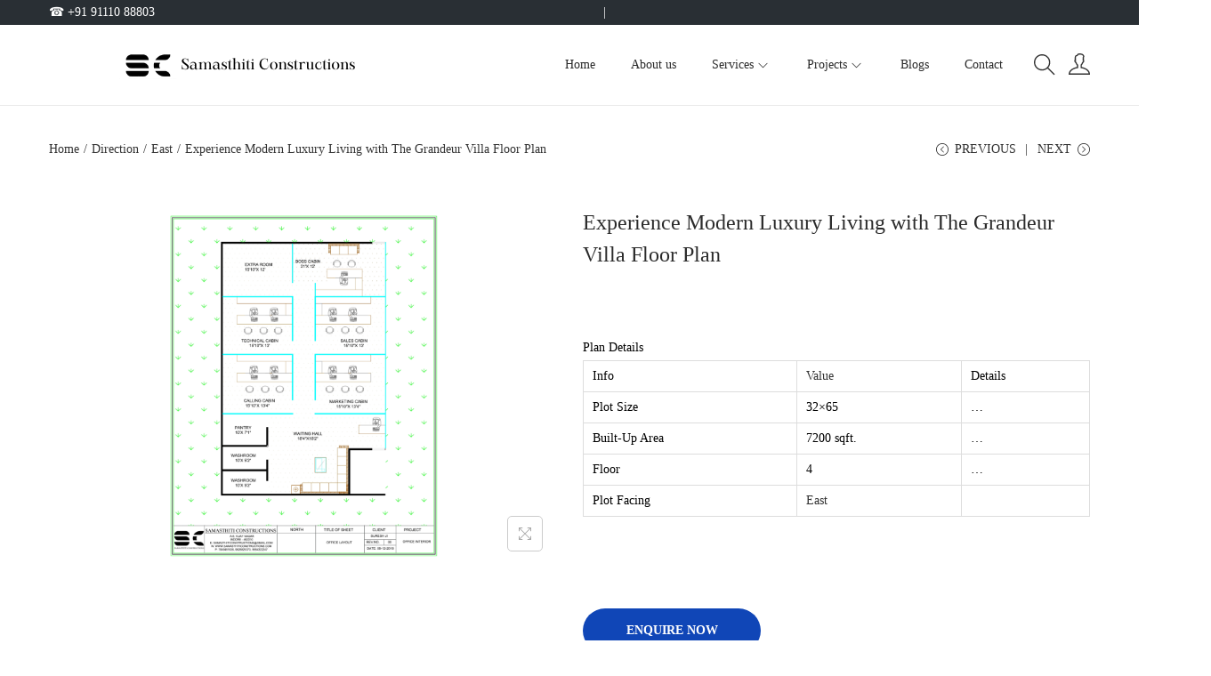

--- FILE ---
content_type: text/css
request_url: https://samasthiticonstructions.com/wp-content/litespeed/ucss/2f342385b27b5a5668ff0b4e55831981.css?ver=41e9f
body_size: 13818
content:
@keyframes fadeIn{0%{opacity:0}to{opacity:1}}body:after{content:url(/wp-content/plugins/instagram-feed/img/sbi-sprite.png);display:none}.bdt-list-circle>::before,.bdt-list-decimal>::before,.bdt-list-disc>::before,.bdt-list-square>::before{content:""}.bdt-list-circle>::before,.bdt-list-decimal>::before,.bdt-list-disc>::before,.bdt-list-hyphen>::before,.bdt-list-square>::before{position:relative;left:-30px;width:30px;height:1.5em;margin-bottom:-1.5em;display:list-item;list-style-position:inside;text-align:right}.bdt-list-disc>::before{list-style-type:disc}.bdt-list-circle>::before{list-style-type:circle}.bdt-list-square>::before{list-style-type:square}.bdt-list-decimal>::before{content:counter(decimal,decimal)" . "}.bdt-list-hyphen>::before{content:"–  "}.bdt-list-muted>::before{color:#999!important}.bdt-list-emphasis>::before{color:#333!important}.bdt-list-primary>::before{color:#1e87f0!important}.bdt-list-secondary>::before{color:#222!important}.bdt-list-bullet>::before{content:"";display:list-item;position:relative;left:-30px;width:30px;height:1.5em;margin-bottom:-1.5em;background-image:url(data:image/svg+xml;charset=UTF-8,%3Csvg%20width%3D%226%22%20height%3D%226%22%20viewBox%3D%220%200%206%206%22%20xmlns%3D%22http%3A%2F%2Fwww.w3.org%2F2000%2Fsvg%22%3E%0A%20%20%20%20%3Ccircle%20fill%3D%22%23666%22%20cx%3D%223%22%20cy%3D%223%22%20r%3D%223%22%20%2F%3E%0A%3C%2Fsvg%3E);background-repeat:no-repeat;background-position:50% 50%}:root{--bdt-leader-fill-content:.;--bdt-position-margin-offset:.0001px}.bdt-subnav-divider>::before{content:"";height:1.5em;margin-left:0;margin-right:20px;border-left:1px solid #fff0}.bdt-breadcrumb>*>:hover,.bdt-pagination>*>:hover{color:#666;text-decoration:none}.bdt-dotnav>*>:hover{background-color:rgb(102 102 102/.6)}.bdt-dotnav>*>:active{background-color:rgb(102 102 102/.2)}*{--bdt-inverse:initial}.elementor-button svg{width:1.2em}ul{box-sizing:border-box;list-style:disc;padding-left:20px}.entry-content{counter-reset:footnotes}:root{--wp--preset--font-size--normal:16px;--wp--preset--font-size--huge:42px}.screen-reader-text:focus{font-size:1em}html :where(img[class*=wp-image-]){height:auto;max-width:100%}:where(figure){margin:0 0 1em}button.pswp__button{box-shadow:none!important;background-image:url(/wp-content/plugins/woocommerce/assets/css/photoswipe/default-skin/default-skin.png)!important}button.pswp__button,button.pswp__button--arrow--left::before,button.pswp__button--arrow--right::before,button.pswp__button:hover{background-color:transparent!important}button.pswp__button--arrow--left,button.pswp__button--arrow--left:hover,button.pswp__button--arrow--right,button.pswp__button--arrow--right:hover{background-image:none!important}button.pswp__button--close:hover{background-position:0-44px}button.pswp__button--zoom:hover{background-position:-88px 0}.pswp{-ms-touch-action:none}.pswp *{-webkit-box-sizing:border-box;box-sizing:border-box}.pswp__bg{background:#000;-webkit-transform:translateZ(0)}.pswp__container{-ms-touch-action:none;-ms-user-select:none;-webkit-tap-highlight-color:transparent;-webkit-touch-callout:none}.pswp__bg{-webkit-transition:opacity 333ms cubic-bezier(.4,0,.22,1)}.pswp__button,.pswp__button--arrow--left:before,.pswp__button--arrow--right:before{background:url(/wp-content/plugins/woocommerce/assets/css/photoswipe/default-skin/default-skin.png)0 0 no-repeat}.pswp__button{-webkit-transition:opacity .2s;-webkit-box-shadow:none}.pswp__button--arrow--left:before,.pswp__button--arrow--right:before{content:"";top:35px;background-color:rgba(0,0,0,.3);position:absolute}.pswp__counter,.pswp__share-modal{-ms-user-select:none}.pswp__share-modal{background:rgba(0,0,0,.5);-webkit-transition:opacity .25s ease-out}.pswp__share-tooltip{-webkit-box-shadow:0 2px 5px rgba(0,0,0,.25);box-shadow:0 2px 5px rgba(0,0,0,.25);-webkit-transform:translateY(6px);-ms-transform:translateY(6px);-webkit-transition:-webkit-transform .25s}.pswp__counter{margin-inline-end:auto}.pswp__preloader{-webkit-transition:opacity .25s ease-out}@media screen and (max-width:1024px){.pswp__preloader{position:relative;left:auto;top:auto;margin:0;float:right}}.pswp__top-bar{display:flex;justify-content:flex-end}.pswp__caption,.pswp__top-bar{-webkit-transition:opacity 333ms cubic-bezier(.4,0,.22,1);background-color:rgba(0,0,0,.5)}@property --progress{syntax:"<number>";inherits:false;initial-value:0}@font-face{font-display:swap;font-family:"tinvwl-webfont";font-display:block;src:url(/wp-content/plugins/ti-woocommerce-wishlist/assets/fonts/tinvwl-webfont.eot?ver=xu2uyi);src:url(/wp-content/plugins/ti-woocommerce-wishlist/assets/fonts/tinvwl-webfont.eot?ver=xu2uyi#iefix)format("embedded-opentype"),url(/wp-content/plugins/ti-woocommerce-wishlist/assets/fonts/tinvwl-webfont.woff2?ver=xu2uyi)format("woff2"),url(/wp-content/plugins/ti-woocommerce-wishlist/assets/fonts/tinvwl-webfont.woff?ver=xu2uyi)format("woff"),url(/wp-content/plugins/ti-woocommerce-wishlist/assets/fonts/tinvwl-webfont.ttf?ver=xu2uyi)format("truetype"),url(/wp-content/plugins/ti-woocommerce-wishlist/assets/fonts/tinvwl-webfont.svg?ver=xu2uyi#tinvwl-webfont)format("svg");font-weight:400;font-style:normal}.tinv-wishlist *{-webkit-box-sizing:border-box;box-sizing:border-box}.tinv-wishlist .tinvwl_add_to_wishlist_button.tinvwl-icon-heart:before{content:"";display:inline-block;font-family:tinvwl-webfont!important;speak:none;font-style:normal;font-weight:400;font-variant:normal;text-transform:none;line-height:1;-webkit-font-smoothing:antialiased;-moz-osx-font-smoothing:grayscale;font-size:20px;vertical-align:sub;margin-right:5px}.tinv-wishlist.tinvwl-after-add-to-cart .tinvwl_add_to_wishlist_button{margin-top:15px}div.product form.cart .tinvwl_add_to_wishlist_button{float:none}.tinvwl_add_to_wishlist_button{display:inline-block;cursor:pointer;-webkit-transition:opacity 1s;transition:opacity 1s;opacity:1;visibility:visible;position:relative}.tinv-wraper.tinv-wishlist{font-size:100%}.tinvwl-tooltip{display:none}.tinv-wishlist .tinv-wishlist-clear{visibility:visible;width:auto;height:auto}.tinv-wishlist-clear:before{content:"";display:table}.tinv-wishlist-clear:after{content:"";display:table;clear:both}.dialog-search-content .dialog-search-close-icon,.product-loop-meta a,.search-form .search-form-icon,.site-dialog-search,.woostify-icon-bar{display:flex;justify-content:center;align-items:center}.single_add_to_cart_button{display:inline-flex;justify-content:center;align-items:center}#commentform #author,#commentform #comment,#commentform #email,#commentform input[type=submit],#woostify-overlay,.button,.header-search-icon,.product-loop-action,.product-loop-image-wrapper.zoom-hover img,.search-form .search-form-icon,.sidebar-menu,.sidebar-menu .arrow-icon,.sidebar-menu .primary-navigation:not(.elementor-inner) a:before,.woostify-product-navigation .product-nav-item-content,a{transition-duration:.3s}.ez-zoom{position:relative}.pswp{display:none;overflow:hidden;touch-action:none;z-index:1500;-webkit-text-size-adjust:100%;-webkit-backface-visibility:hidden;outline:0}.pswp,.pswp__bg,.pswp__scroll-wrap{position:absolute;left:0;top:0;width:100%;height:100%}.pswp__bg{background-color:#fff;opacity:0;transform:translateZ(0);-webkit-backface-visibility:hidden}.pswp__scroll-wrap{overflow:hidden}.pswp__container{touch-action:none;position:absolute;left:0;right:0;top:0;bottom:0;-webkit-user-select:none;-moz-user-select:none;user-select:none}.pswp__bg{will-change:opacity;transition:opacity 333ms cubic-bezier(.4,0,.22,1)}.pswp__container{-webkit-backface-visibility:hidden}.pswp__item{position:absolute;left:0;right:0;top:0;bottom:0;overflow:hidden}.pswp__button{position:relative;background:0 0;cursor:pointer;overflow:visible;-webkit-appearance:none;display:block;border:0;padding:0;margin:0;float:right;opacity:.75;transition:opacity .2s;box-shadow:none}.pswp__button:focus,.pswp__button:hover{opacity:1}.pswp__button:active{outline:0;opacity:.9}.pswp__button::-moz-focus-inner{padding:0;border:0}.pswp__button,.pswp__button--arrow--left:before,.pswp__button--arrow--right:before{background:url(/wp-content/themes/woostify/assets/images/pswp/default-skin.png)0 0 no-repeat;background-size:264px 88px;width:44px;height:44px}.pswp__button--close{background-position:0-44px}.pswp__button--share{background-position:-44px -44px}.pswp__button--fs{display:none}.pswp__button--zoom{display:none;background-position:-88px 0}.pswp__button--arrow--left,.pswp__button--arrow--right{background:0 0;top:50%;margin-top:-50px;width:70px;height:100px;position:absolute}.pswp__button--arrow--left:before,.pswp__button--arrow--right:before{background-color:rgb(0 0 0/.3)}.pswp__button--arrow--left{left:0}.pswp__button--arrow--right{right:0}button.pswp__button--arrow--left:before,button.pswp__button--arrow--right:before{content:"";top:35px;background-color:rgb(0 0 0/.3)!important;height:30px;width:32px;position:absolute}.pswp__button--arrow--left:before{left:6px;background-position:-138px -44px}.pswp__button--arrow--right:before{right:6px;background-position:-94px -44px}.pswp__counter,.pswp__share-modal{-webkit-user-select:none;-moz-user-select:none;user-select:none}.pswp__share-modal{display:block;background:rgb(0 0 0/.5);width:100%;height:100%;top:0;left:0;padding:10px;position:absolute;z-index:1600;opacity:0;transition:opacity .25s ease-out;-webkit-backface-visibility:hidden;will-change:opacity}.pswp__share-modal--hidden{display:none}.pswp__share-tooltip{z-index:1620;position:absolute;background:#fff;top:56px;border-radius:2px;display:block;width:auto;right:44px;box-shadow:0 2px 5px rgb(0 0 0/.25);transform:translateY(6px);transition:transform .25s;-webkit-backface-visibility:hidden;will-change:transform}.pswp__counter{position:absolute;left:0;top:0;height:44px;font-size:13px;line-height:44px;color:#fff;opacity:.75;padding:0 10px}.pswp__caption{position:absolute;left:0;bottom:0;width:100%;min-height:44px}.pswp__caption__center{text-align:left;max-width:420px;margin:0 auto;font-size:13px;padding:10px;line-height:20px;color:#ccc}.pswp__preloader{width:44px;height:44px;position:absolute;top:0;left:50%;margin-left:-22px;opacity:0;transition:opacity .25s ease-out;will-change:opacity;direction:ltr}.pswp__preloader__icn{width:20px;height:20px;margin:12px}@media screen and (max-width:1024px){.pswp__preloader{position:relative;left:auto;top:auto;margin:0;float:right}}.pswp__ui{-webkit-font-smoothing:auto;visibility:visible;opacity:1;z-index:1550}.pswp__top-bar{position:absolute;left:0;top:0;height:44px;width:100%}.pswp__caption,.pswp__top-bar{-webkit-backface-visibility:hidden;will-change:opacity;transition:opacity 333ms cubic-bezier(.4,0,.22,1);background-color:rgb(0 0 0/.5)}.pswp__ui--hidden .pswp__button--arrow--left,.pswp__ui--hidden .pswp__button--arrow--right,.pswp__ui--hidden .pswp__caption,.pswp__ui--hidden .pswp__top-bar{opacity:.001}*,:after,:before{box-sizing:border-box;outline:0}html{-webkit-text-size-adjust:100%;-webkit-font-smoothing:antialiased;-webkit-tap-highlight-color:#fff0;-webkit-touch-callout:none;font-size:14px;background-color:#fff}body{margin:0;overflow-x:hidden;word-break:break-word}figure,header,main,nav,section{display:block}figure{border:0}figure,img,select{max-width:100%}img{height:auto;vertical-align:middle;border:0;-ms-interpolation-mode:bicubic}.clear{clear:both}.products:after,.site-content:after,.woostify-container:after{content:"";display:block;clear:both}.text-center{text-align:center}#comments,[data-elementor-type]{clear:both}select{border:1px solid #ccc;border-radius:0}select:-moz-focusring{color:#fff0;text-shadow:0 0 0#ccc}input{border:1px solid #ccc}input[type=email],input[type=number],input[type=search],input[type=text]{-webkit-appearance:none}button,input,textarea{border-radius:0;font-size:14px}button,input{max-width:100%}button,input[type=submit],textarea{-webkit-appearance:none;border:1px solid #ccc}button,input[type=submit]{cursor:pointer;padding:0}button:disabled,input[type=submit]:disabled{pointer-events:none;opacity:.5;filter:grayscale(100%)}h1,h2,h3,h4{margin:15px 0}h1 a,h2 a,h4 a{color:inherit}p{-webkit-margin-before:0;-webkit-margin-after:0;margin:0 0 10px}li ul{padding-left:0;margin-left:20px}b,strong{font-weight:700}i{font-style:italic}small{font-size:75%}table,td,th{border:1px solid #ddd}table{border-collapse:collapse;border-spacing:0;margin:20px 0;table-layout:fixed;max-width:100%}.woocommerce table{width:100%;table-layout:auto}caption,td,th{font-weight:400;text-align:left}tbody th{background:#fff}td{border-width:0 1px 1px 0}td,th{padding:5px 10px;line-height:24px}input::-webkit-input-placeholder,textarea::-webkit-input-placeholder{color:inherit}input:-moz-placeholder,textarea:-moz-placeholder{color:inherit}input::-moz-placeholder,textarea::-moz-placeholder{color:inherit}input:-ms-input-placeholder,textarea:-ms-input-placeholder{color:inherit}textarea{max-width:100%}a{text-decoration:none}.woostify-container{max-width:100%;margin-left:auto;margin-right:auto;padding-left:15px;padding-right:15px}#view{position:relative;overflow-x:hidden;transition:all .3s}.site-content{margin:3.5em 0}.single-product .site-content{margin-top:0}.woostify-svg-icon{display:inline-flex;display:-ms-inline-flexbox;align-self:center;color:currentColor}.woostify-svg-icon svg{display:block;width:14px;height:14px;fill:currentColor}.woostify-svg-icon svg path{fill:currentColor}.site-dialog-search{opacity:0;visibility:hidden;pointer-events:none;position:fixed;z-index:200;left:0;right:0;bottom:0;top:0;background-color:rgb(55 58 71/.9);transition-duration:.4s}.site-dialog-search form,.woocommerce-tabs .woocommerce-Tabs-panel table{margin:0}.dialog-search-content{opacity:0;width:50%;max-width:650px;min-width:290px;background-color:#fff;position:relative;z-index:5;border-radius:4px;overflow:hidden}@media (max-width:768px){.dialog-search-content{max-width:80%;width:100%}}.dialog-search-content .dialog-search-header{padding-left:20px;font-weight:700;position:relative;z-index:10;box-shadow:0-3px 15px 6px rgb(0 0 0/.03);display:flex;justify-content:space-between;align-items:center}.dialog-search-content .dialog-search-title{flex-grow:1;text-transform:uppercase}.dialog-search-content .dialog-search-close-icon{cursor:pointer;font-weight:700;height:50px;width:50px}.dialog-search-content .dialog-search-close-icon:hover{color:#b22222}.dialog-search-content .search-form{height:60px}.dialog-search-content .search-form .search-form-icon,.dialog-search-content .search-form:after{height:100%}.dialog-search-content .search-form .search-field{border-radius:0;visibility:visible;background-color:#f1f3f5;font-size:1em;font-style:italic}.dialog-search-content .search-form .search-field:focus{border-color:#fff0}.dialog-search-content .search-form .search-field::-webkit-input-placeholder{color:#a5b0b7}.dialog-search-content .search-form .search-field:-moz-placeholder{color:#a5b0b7}.dialog-search-content .search-form .search-field::-moz-placeholder{color:#a5b0b7}.dialog-search-content .search-form .search-field:-ms-input-placeholder{color:#a5b0b7}.single-product .woostify-breadcrumb{padding-bottom:20px}.woostify-breadcrumb .item-bread{display:inline-block}.woostify-breadcrumb .delimiter{margin:0 5px}.woostify-product-navigation{display:flex;align-items:center;position:relative;z-index:11}@media (max-width:991px){.woostify-product-navigation{width:100%;justify-content:space-between}}.woostify-product-navigation .product-nav-item{position:relative;padding-bottom:20px}@media (min-width:992px){.woostify-product-navigation .product-nav-item+.product-nav-item{margin-left:3px}.woostify-product-navigation .product-nav-item+.product-nav-item:before{content:"|";margin:0 7px}}.woostify-product-navigation .product-nav-item:hover .product-nav-item-content{opacity:1;visibility:visible;transform:translateY(0);pointer-events:auto}.woostify-product-navigation .product-nav-item .product-nav-icon{display:inline-flex}.woostify-product-navigation .product-nav-item-text{text-transform:uppercase;display:inline-flex}@media (min-width:992px){.woostify-product-navigation .product-nav-item-text{padding-bottom:15px}}.woostify-product-navigation .product-nav-item-content{position:absolute;top:80%;display:flex;opacity:0;visibility:hidden;box-shadow:0 10px 10px -5px #ddd;pointer-events:none;transform:translateY(10px)}@media (max-width:991px){.woostify-product-navigation .product-nav-item-content{display:none}}.woostify-product-navigation .product-nav-item-content img{max-width:60px;-o-object-fit:cover;object-fit:cover}.woostify-product-navigation .product-nav-item-content .product-nav-item-inner{flex-grow:1;min-width:180px;background-color:#fff;padding:10px 15px}.woostify-product-navigation .product-nav-item-link{position:absolute;left:0;right:0;bottom:0;top:0;z-index:5;background-color:#fff0}.woostify-product-navigation .product-nav-item-title{line-height:1.2em;font-size:1em;margin:0 0 5px}.shop_attributes th,.woostify-product-navigation .product-nav-item-price{white-space:nowrap}.woostify-product-navigation .prev-product-navigation .product-nav-icon{margin-right:7px}.woostify-product-navigation .prev-product-navigation .product-nav-item-content{left:0}.woostify-product-navigation .next-product-navigation .product-nav-icon{margin-left:7px}.woostify-product-navigation .next-product-navigation .product-nav-item-content{right:0;text-align:right}.topbar .woostify-container{display:flex;justify-content:space-between;align-items:center;flex-wrap:wrap}.site-header-inner .woostify-container:after,.topbar .woostify-container:after{content:none}.topbar .topbar-item{flex-grow:1}@media (max-width:992px){.topbar .topbar-item{text-align:center}}@media (min-width:991px){.topbar .topbar-center{text-align:center}.topbar .topbar-right{text-align:right}}.site-header-inner{border-bottom:1px solid #eaeaea}.site-header-inner .woostify-container{display:flex;justify-content:space-between;align-items:center;position:relative;min-height:70px}.menu-item .menu-item-text{flex-grow:1;word-break:normal}.menu-item .menu-item-arrow{cursor:pointer;width:20px;z-index:2;display:inline-flex;justify-content:center;align-items:center}.menu-item .menu-item-arrow .woostify-svg-icon svg{width:11px;height:11px}.site-tools{display:flex;justify-content:flex-end;align-items:center}.site-tools .tools-icon{font-size:24px;display:flex;margin-left:15px;position:relative}.site-tools .tools-icon .woostify-svg-icon svg{width:24px;height:24px}.site-tools .tools-icon .tools-icon{margin-left:0}.my-account{position:relative}.my-account .my-account-icon{padding:8px 0 10px;font-size:24px;display:inline-flex;display:-webkit-inline-flex}.my-account:hover .subbox{opacity:1;visibility:visible;pointer-events:auto;transform:translateY(0)}.my-account .subbox{min-width:180px;margin:0;padding-left:0;visibility:hidden;opacity:0;position:absolute;z-index:12;left:-20px;top:100%;background-color:#fff;border-radius:4px;pointer-events:none;transition-duration:.2s;transform:translateY(10px);box-shadow:0 1px 4px 0 rgb(0 0 0/.2)}.my-account .subbox a{font-size:14px;padding:10px 20px;display:block}.my-account ul{padding-left:0;margin:0;text-align:left}.my-account ul li:first-child{border-top:0}.my-account li{list-style:none;border-top:1px solid #eee}.header-search-icon{cursor:pointer}.toggle-sidebar-menu-btn{font-size:24px;cursor:pointer}.woostify-icon-bar{width:26px;height:26px}.woostify-icon-bar span{position:relative;background-color:#000;width:100%;height:2px;display:block;transition-delay:.5s;transition-duration:.5s}.woostify-icon-bar span:after,.woostify-icon-bar span:before{transition-delay:.5s;transition-duration:.5s;content:"";position:absolute;left:0;width:100%;height:2px;background-color:inherit}.woostify-icon-bar span:before{top:-6px}.woostify-icon-bar span:after{bottom:-6px}.sidebar-menu{position:fixed;left:0;bottom:0;top:0;background-color:#fff;z-index:200;padding-top:15px;padding-bottom:15px;width:90%;overflow-y:scroll;transform:translateX(-100%)}.sidebar-menu .arrow-icon{transform:rotate(0deg)}.sidebar-menu .arrow-icon .woostify-svg-icon{transition:all .3s}.sidebar-menu .primary-navigation:not(.elementor-inner) a{line-height:3em!important}.sidebar-menu .site-search{margin-bottom:20px;padding-left:20px;padding-right:20px}.sidebar-menu .site-search .search-field{border-radius:3px}.sidebar-menu .search-form:after,.sidebar-menu .site-search .search-form-icon{width:40px;height:40px}.sidebar-menu .search-form{height:auto}.sidebar-menu .search-form .search-field{padding-right:40px;height:auto;min-height:40px}.sidebar-menu .search-form .search-submit{width:40px}.sidebar-menu .site-navigation nav>ul>li:first-child>a{border-top:1px solid #ececec}.sidebar-menu .sidebar-menu-bottom ul li a,.sidebar-menu .site-navigation nav .menu-item a{padding:0 20px;border-bottom:1px solid #ececec}.sidebar-menu .site-navigation nav .menu-item a>.arrow-icon{width:48px;height:48px;margin-right:-20px;border-left:1px solid #ececec}.sidebar-menu .site-navigation nav .menu-item a:hover{background-color:rgb(0 0 0/.03)}.sidebar-menu .site-navigation nav .sub-menu a{padding-left:30px}@media (min-width:992px){.sidebar-menu .main-navigation .primary-navigation .sub-menu{margin-left:20px}.sidebar-menu .main-navigation .primary-navigation .sub-menu:not(.sub-mega-menu){transition-duration:0s}.sidebar-menu .main-navigation .primary-navigation>.menu-item ul:not(.sub-mega-menu){opacity:1;visibility:visible;transform:none;position:static;box-shadow:none;transition-duration:0s;min-width:auto}.sidebar-menu .main-navigation .primary-navigation>.menu-item ul:not(.sub-mega-menu) a{padding-right:0;padding-left:0}}.sidebar-menu .primary-navigation,.sidebar-menu .sidebar-menu-bottom ul{padding-left:0;margin:0}.sidebar-menu .primary-navigation .menu-item-has-children{position:relative}.sidebar-menu .primary-navigation .sub-menu{border-radius:0;pointer-events:auto;margin-left:0;transition-duration:0s;display:none;position:static;box-shadow:none;transform:none}.sidebar-menu .primary-navigation .sub-menu a:hover{background-color:#fff0}.sidebar-menu .primary-navigation>.menu-item{display:block}.sidebar-menu .primary-navigation>.menu-item:after{content:none!important}.elementor .elementor-element ul.elementor-icon-list-items,.sidebar-menu .primary-navigation>.menu-item>a{padding:0}.sidebar-menu .primary-navigation:not(.elementor-inner) a{font-size:16px;position:relative;display:flex;justify-content:space-between;align-items:center}.sidebar-menu .primary-navigation:not(.elementor-inner) a:hover:before{width:40px}.sidebar-menu .primary-navigation:not(.elementor-inner) a:before{content:"";position:absolute;left:0;bottom:8px;height:2px;width:0}@media (max-width:991px){.sidebar-menu .primary-navigation:not(.elementor-inner) a:before{display:none}}.sidebar-menu .sidebar-menu-bottom ul li:last-child a{border-bottom:none}.sidebar-menu .sidebar-account a{display:block;line-height:3em;font-size:16px}.sidebar-menu ul{list-style:none}@media (min-width:992px){.has-header-layout-1 .sidebar-menu{display:none}}.search-form{position:relative;height:50px}.search-form:hover .search-form-icon{transform:rotate(90deg)}.search-form:focus-within .search-form-icon{transform:rotate(90deg)}.search-form .search-form-icon{position:absolute;right:0;bottom:0;width:50px;height:50px}.search-form .search-form-icon .woostify-svg-icon{color:initial}.search-form .search-form-icon .woostify-svg-icon svg{width:20px;height:20px}.search-form .search-field{border-color:#fff0;height:100%;width:100%;background-color:#eeeeec;padding-left:20px;padding-right:50px;border-radius:50px}.search-form .search-field::-webkit-search-cancel-button{display:none}.search-form .search-field:focus{border-color:#dedbdb}.search-form .search-submit{overflow:hidden;color:#fff0!important;background:#fff0!important;border-radius:50%;width:50px;height:100%;position:absolute;right:0;bottom:0;z-index:5;border:0}.woostify-sticky-footer-bar{position:fixed;width:100%;left:0;bottom:0;background:#fff;border-top:1px solid #eaeaea;padding-top:10px;padding-bottom:10px;z-index:199;transition:bottom .4s}@media (min-width:992px){.woostify-sticky-footer-bar.woostify-sticky-on-mobile{display:none}}.woostify-sticky-footer-bar ul.woostify-item-list{display:flex;align-items:center;padding:0;margin:0;list-style:none}.woostify-sticky-footer-bar ul.woostify-item-list li.woostify-item-list__item{flex:1 0 auto;text-align:center}.woostify-sticky-footer-bar ul.woostify-item-list li.woostify-item-list__item a{display:inline-block;vertical-align:middle;line-height:1;font-size:13px}#comments{border-top:1px solid #e8e8e8;padding-top:70px;margin-top:70px}#reply-title{font-size:18px}#commentform{display:flex;flex-wrap:wrap;margin-top:33px}#commentform #comment{flex-basis:100%;border:1px solid #e8e8e8;padding:15px;height:200px;font-size:12px;margin-bottom:20px;resize:none;border-radius:2px}#commentform #author:focus,#commentform #comment:focus,#commentform #email:focus{border-color:#fff0;box-shadow:0 5px 30px 0 rgb(0 0 0/.1)}#commentform #author,#commentform #email{flex:5;height:50px;border:1px solid #e8e8e8;padding:0 15px;font-size:12px;margin-bottom:20px;border-radius:2px}#commentform #author{margin-right:20px}#commentform .form-submit{flex-basis:100%;margin-bottom:0}#commentform input[type=submit]{height:50px;padding:0 15px;border:0;text-transform:uppercase;font-weight:600;min-width:130px}#respond .comment-form-cookies-consent{flex:1 1 100%;margin-bottom:20px}#cancel-comment-reply-link{color:#b22222}@font-face{font-display:swap;font-family:"star";src:url(/wp-content/plugins/woocommerce/assets/fonts/star.eot);src:url(/wp-content/plugins/woocommerce/assets/fonts/star.eot?#iefix)format("embedded-opentype"),url(/wp-content/plugins/woocommerce/assets/fonts/star.woff)format("woff"),url(/wp-content/plugins/woocommerce/assets/fonts/star.ttf)format("truetype"),url(/wp-content/plugins/woocommerce/assets/fonts/star.svg#star)format("svg");font-weight:400;font-style:normal}@font-face{font-display:swap;font-family:"WooCommerce";src:url(/wp-content/plugins/woocommerce/assets/fonts/WooCommerce.eot);src:url(/wp-content/plugins/woocommerce/assets/fonts/WooCommerce.eot?#iefix)format("embedded-opentype"),url(/wp-content/plugins/woocommerce/assets/fonts/WooCommerce.woff)format("woff"),url(/wp-content/plugins/woocommerce/assets/fonts/WooCommerce.ttf)format("truetype"),url(/wp-content/plugins/woocommerce/assets/fonts/WooCommerce.svg#WooCommerce)format("svg");font-weight:400;font-style:normal}.single-product .product_title.entry-title a{pointer-events:none}#woostify-overlay .woostify-svg-icon{display:none}.woocommerce-notices-wrapper{display:block;clear:both}.woocommerce-loop-product__title{font-weight:400;margin:5px 0}.shop_attributes{width:100%}.product-loop-action{position:absolute;right:0;top:0;z-index:2}@media (min-width:992px){.product-loop-action{opacity:0;transform:translateY(-100%)}}.products .product:hover .product-loop-action{transform:translateY(0);opacity:1}.products .product:focus-within .product-loop-action{transform:translateY(0);opacity:1}.products{width:100%;clear:both;padding:0;margin:0}.products .product{list-style:none;float:left;margin-right:30px;margin-bottom:30px;position:relative;width:100%}@media (min-width:601px) and (max-width:991px){.products.tablet-columns-2 .product{width:calc((100% - 30px)/2 - .01px)}.products.tablet-columns-2 .product:nth-of-type(2n){margin-right:0}.products.tablet-columns-2 .product:nth-of-type(2n+3){clear:both}}@media (max-width:600px){.products.mobile-columns-2 .product{width:calc((100% - 30px)/2 - .01px)}.products.mobile-columns-2 .product:nth-of-type(2n){margin-right:0}.products.mobile-columns-2 .product:nth-of-type(2n+3){clear:both}}@media (min-width:992px){.products.columns-4 .product{width:calc((100% - 90px)/4 - .01px)}.products.columns-4 .product:nth-of-type(4n){margin-right:0}}.button{border:0;padding:.35em 1.5em}.product-loop-meta a,.product-loop-wrapper{position:relative}.product-loop-image-wrapper{position:relative;overflow:hidden}.product-loop-image-wrapper .woocommerce-loop-product__link{display:block;text-align:center}@media (min-width:992px){.product-loop-image-wrapper.zoom-hover:hover img{transform:scale(1.1)}}.product-loop-image-wrapper .product-loop-image{transition:all .3s ease-in-out}.product-loop-meta a .woostify-svg-icon{color:currentColor;margin-right:5px;transition-duration:0s}.product-loop-meta .button.product_type_external{white-space:nowrap;text-overflow:ellipsis;overflow:hidden;display:block!important;line-height:1.5}.no-transform .animated-meta{display:inline-flex;flex-direction:column;max-width:100%;flex-wrap:wrap;align-items:center}.product-loop-meta.no-transform .button{display:inline-flex;padding:10px 15px;margin-top:10px;height:36px}.product-loop-content{padding:25px 15px}@media (min-width:992px){.product-page-container{padding-bottom:50px}.single-product.site-normal-container.no-sidebar .site-content>.woostify-container{max-width:100%}}.single-product .site-content>.woostify-container{padding-left:0;padding-right:0}.single-product .content-top{padding:35px 0 15px;position:relative;z-index:1}.single-product .content-top .woostify-container{display:flex;flex-wrap:wrap;justify-content:space-between}.single-product .content-top .woostify-container:after{content:none}.single-product .content-top .woocommerce{flex:0 0 100%}.product-gallery{position:relative;float:left;max-width:100%}.product-images-container{height:100%}@media (min-width:992px){.product-gallery{width:calc((100% - 30px)/2)}}@media (max-width:991px){.product-gallery{display:block;float:none;width:100%}}.product-gallery.horizontal-style .product-images-container .image-item,.woocommerce-tabs #reply-title{display:none}.product-gallery.horizontal-style .product-images-container .image-item:first-child{display:block}.product-images,.product-thumbnail-images{animation:fadeIn 2s linear}.product-images{overflow:hidden;position:relative}.product-images .image-item{margin:0;cursor:pointer;width:100%}.product-images .image-item a,.product_meta>span{display:block}.product-summary{float:left;max-width:100%}@media (min-width:992px){.product-summary{width:calc((100% - 30px)/2);margin-left:30px}}.product-summary .price{font-size:24px;margin-bottom:18px}.product-group-btns{position:absolute;z-index:9;right:15px;bottom:15px;display:flex}.product-group-btns>*{margin-left:5px}.product-group-btns .photoswipe-toggle-button{width:40px;height:40px;color:#aaa;border:1px solid #ccc;border-radius:5px;position:relative;background:#fff}.product-group-btns .photoswipe-toggle-button .woostify-svg-icon{position:absolute;top:50%;left:50%;transform:translate(-50%,-50%)}.product-group-btns .photoswipe-toggle-button svg{display:block;width:16px;height:16px}.woocommerce-product-details__short-description{border-left:0;border-right:0;padding:35px 0}.woocommerce-product-details__short-description p:last-child,.woocommerce-tabs .woocommerce-Tabs-panel p:last-child{margin-bottom:0}.woocommerce-product-details__short-description+.cart{margin-top:20px}.product_title{font-size:24px;margin-top:0;font-weight:500;margin-bottom:10px}.cart:not(.elementor-menu-cart__products){flex-wrap:wrap!important}.single_add_to_cart_button{position:relative}@media (max-width:600px){.single_add_to_cart_button{flex-grow:1}}.single_add_to_cart_button.button{min-width:200px;height:50px;font-weight:600;text-transform:uppercase;vertical-align:top;padding-top:0;padding-bottom:0;pointer-events:auto}@media (max-width:600px){.single_add_to_cart_button.button{min-width:auto}}.product_meta{margin-top:20px}.woocommerce-tabs{display:block;clear:both;padding-top:54px;padding-bottom:50px}.woocommerce-tabs .tabs{margin:0;padding-left:0;text-align:center}.woocommerce-tabs .tabs li{list-style:none;display:inline-flex;margin:0 30px}@media (max-width:719px){.woocommerce-tabs .tabs li{margin:5px 0;width:100%}.woocommerce-tabs .tabs li a{display:block;padding:5px 15px;border:1px solid #efefef}}.woocommerce-tabs .tabs a{font-size:18px}.woocommerce-tabs .woocommerce-Tabs-panel{padding:23px 0;max-width:770px;margin-left:auto;margin-right:auto;display:none}.woocommerce-tabs .woocommerce-Tabs-panel>h2:first-child{display:none}.woocommerce-tabs #comments{border-top:0;padding-top:0;margin-top:0}.woocommerce-tabs .woocommerce-Reviews-title{display:none}.woocommerce-tabs .comment-form textarea,.woocommerce-tabs .comment-notes{width:100%}.woocommerce-tabs .comment-form>p{width:100%;margin-bottom:0}.woocommerce-tabs .comment-form input:not([type=submit]){width:100%}.up-sells{border-top:1px solid #efefef}.up-sells>h2{text-align:center;font-size:18px;font-weight:400;padding:25px 0}@media (max-width:991px){.product-summary{margin-top:50px;width:100%}.single-product .woostify-breadcrumb{display:none}}#woostify-overlay{position:fixed;left:0;bottom:0;right:0;top:0;z-index:199;background:rgb(0 0 0/.5);pointer-events:none;opacity:0;visibility:hidden}@media (min-width:992px){.cart.wishlist_table:not(.elementor-menu-cart__products) .actions .coupon+[name=update_cart],.woocommerce-cart-form__contents:not(.elementor-menu-cart__products) .actions .coupon+[name=update_cart]{width:auto;margin-top:30px;font-size:12px}}.required{color:#b22222}.checkout-layout-3:not(.woobuilder-active) .woocommerce-billing-fields>h3{display:inline-block}@font-face{font-display:swap;font-family:"slick";font-weight:400;font-style:normal;src:url(/wp-content/themes/woostify/assets/libs/slick/fonts/slick.eot);src:url(/wp-content/themes/woostify/assets/libs/slick/fonts/slick.eot?#iefix)format("embedded-opentype"),url(/wp-content/themes/woostify/assets/libs/slick/fonts/slick.woff)format("woff"),url(/wp-content/themes/woostify/assets/libs/slick/fonts/slick.ttf)format("truetype"),url(/wp-content/themes/woostify/assets/libs/slick/fonts/slick.svg#slick)format("svg")}.elementor-screen-only{position:absolute;top:-10000em;width:1px;height:1px;margin:-1px;padding:0;overflow:hidden;clip:rect(0,0,0,0);border:0}.screen-reader-text{top:-10000em}.elementor *,.elementor :after,.elementor :before{box-sizing:border-box}.elementor a{box-shadow:none;text-decoration:none}.elementor img{height:auto;max-width:100%;border:0;border-radius:0;box-shadow:none}.elementor .elementor-widget:not(.elementor-widget-text-editor):not(.elementor-widget-theme-post-content) figure{margin:0}.elementor-element{--flex-direction:initial;--flex-wrap:initial;--justify-content:initial;--align-items:initial;--align-content:initial;--gap:initial;--flex-basis:initial;--flex-grow:initial;--flex-shrink:initial;--order:initial;--align-self:initial;flex-basis:var(--flex-basis);flex-grow:var(--flex-grow);flex-shrink:var(--flex-shrink);order:var(--order);align-self:var(--align-self)}.elementor-element:where(.e-con-full,.elementor-widget){flex-direction:var(--flex-direction);flex-wrap:var(--flex-wrap);justify-content:var(--justify-content);align-items:var(--align-items);align-content:var(--align-content);gap:var(--gap)}.elementor-align-left{text-align:left}@media (max-width:767px){.elementor-mobile-align-center{text-align:center}.elementor-mobile-align-center .elementor-button{width:auto}}:root{--page-title-display:block}h1.entry-title{display:var(--page-title-display)}.elementor-widget{position:relative}.elementor-widget:not(:last-child){margin-bottom:20px}.elementor-column{position:relative;min-height:1px;display:flex}@media (min-width:768px){.elementor-column.elementor-col-100{width:100%}}@media (max-width:767px){.elementor-column{width:100%}}.elementor-grid{display:grid;grid-column-gap:var(--grid-column-gap);grid-row-gap:var(--grid-row-gap)}.e-con,.elementor-grid .elementor-grid-item{min-width:0}.elementor-grid-4 .elementor-grid{grid-template-columns:repeat(4,1fr)}.e-con{--border-radius:0;--border-top-width:0px;--border-right-width:0px;--border-bottom-width:0px;--border-left-width:0px;--border-style:initial;--border-color:initial;--container-widget-width:100%;--container-widget-height:initial;--container-widget-flex-grow:0;--container-widget-align-self:initial;--content-width:min(100%,var(--container-max-width,1140px));--width:100%;--min-height:initial;--height:auto;--text-align:initial;--margin-top:0px;--margin-right:0px;--margin-bottom:0px;--margin-left:0px;--padding-top:var(--container-default-padding-top,10px);--padding-right:var(--container-default-padding-right,10px);--padding-bottom:var(--container-default-padding-bottom,10px);--padding-left:var(--container-default-padding-left,10px);--position:relative;--z-index:revert;--overflow:visible;--gap:var(--widgets-spacing,20px);--overlay-mix-blend-mode:initial;--overlay-opacity:1;--overlay-transition:0.3s;--e-con-grid-template-columns:repeat(3,1fr);--e-con-grid-template-rows:repeat(2,1fr);position:var(--position);width:var(--width);min-height:var(--min-height);height:var(--height);border-radius:var(--border-radius);z-index:var(--z-index);overflow:var(--overflow);transition:background var(--background-transition,.3s),border var(--border-transition,.3s),box-shadow var(--border-transition,.3s),transform var(--e-con-transform-transition-duration,.4s);--flex-wrap-mobile:wrap;margin-block-start:var(--margin-block-start);margin-inline-end:var(--margin-inline-end);margin-block-end:var(--margin-block-end);margin-inline-start:var(--margin-inline-start);padding-inline-start:var(--padding-inline-start);padding-inline-end:var(--padding-inline-end);--margin-block-start:var(--margin-top);--margin-block-end:var(--margin-bottom);--margin-inline-start:var(--margin-left);--margin-inline-end:var(--margin-right);--padding-inline-start:var(--padding-left);--padding-inline-end:var(--padding-right);--padding-block-start:var(--padding-top);--padding-block-end:var(--padding-bottom);--border-block-start-width:var(--border-top-width);--border-block-end-width:var(--border-bottom-width);--border-inline-start-width:var(--border-left-width);--border-inline-end-width:var(--border-right-width)}.e-con.e-flex{--flex-direction:column;--flex-basis:auto;--flex-grow:0;--flex-shrink:1;flex:var(--flex-grow) var(--flex-shrink) var(--flex-basis)}.e-con-full,.e-con>.e-con-inner{text-align:var(--text-align);padding-block-start:var(--padding-block-start);padding-block-end:var(--padding-block-end)}.e-con-full.e-flex,.e-con.e-flex>.e-con-inner{flex-direction:var(--flex-direction)}.e-con,.e-con>.e-con-inner{display:var(--display)}.e-con-boxed.e-flex{flex-direction:column;flex-wrap:nowrap;justify-content:normal;align-items:normal;align-content:normal}.e-con-boxed{text-align:initial;gap:initial}.e-con.e-flex>.e-con-inner{flex-wrap:var(--flex-wrap);justify-content:var(--justify-content);align-items:var(--align-items);align-content:var(--align-content);flex-basis:auto;flex-grow:1;flex-shrink:1;align-self:auto}.e-con>.e-con-inner{gap:var(--gap);width:100%;max-width:var(--content-width);margin:0 auto;padding-inline-start:0;padding-inline-end:0;height:100%}:is([data-elementor-id])>.e-con{--margin-left:auto;--margin-right:auto;max-width:min(100%,var(--width))}.e-con .elementor-widget.elementor-widget{margin-block-end:0}.e-con:before{content:var(--background-overlay);display:block;position:absolute;mix-blend-mode:var(--overlay-mix-blend-mode);opacity:var(--overlay-opacity);transition:var(--overlay-transition,.3s);border-radius:var(--border-radius);border-style:var(--border-style);border-color:var(--border-color);border-block-start-width:var(--border-block-start-width);border-inline-end-width:var(--border-inline-end-width);border-block-end-width:var(--border-block-end-width);border-inline-start-width:var(--border-inline-start-width);top:calc(0px - var(--border-top-width));left:calc(0px - var(--border-left-width));width:max(100% + var(--border-left-width) + var(--border-right-width),100%);height:max(100% + var(--border-top-width) + var(--border-bottom-width),100%);transition:background var(--overlay-transition,.3s),border-radius var(--border-transition,.3s),opacity var(--overlay-transition,.3s)}.e-con .elementor-widget{min-width:0}.e-con>.e-con-inner>.elementor-widget>.elementor-widget-container,.e-con>.elementor-widget>.elementor-widget-container{height:100%}.e-con.e-con>.e-con-inner>.elementor-widget,.elementor.elementor .e-con>.elementor-widget{max-width:100%}@media (max-width:767px){.e-con.e-flex{--width:100%;--flex-wrap:var(--flex-wrap-mobile)}}.elementor-form-fields-wrapper{display:flex;flex-wrap:wrap}.elementor-form-fields-wrapper.elementor-labels-above .elementor-field-group>.elementor-select-wrapper,.elementor-form-fields-wrapper.elementor-labels-above .elementor-field-group>input{flex-basis:100%;max-width:100%}.elementor-field-group{flex-wrap:wrap;align-items:center}.elementor-field-group.elementor-field-type-submit{align-items:flex-end}.elementor-field-group .elementor-field-textual{width:100%;max-width:100%;border:1px solid #69727d;background-color:transparent;color:#1f2124;vertical-align:middle;flex-grow:1}.elementor-field-group .elementor-field-textual:focus{box-shadow:inset 0 0 0 1px rgba(0,0,0,.1);outline:0}.elementor-field-group .elementor-field-textual::-moz-placeholder{color:inherit;font-family:inherit;opacity:.6}.elementor-field-group .elementor-field-textual::placeholder{color:inherit;font-family:inherit;opacity:.6}.elementor-field-group .elementor-select-wrapper{display:flex;position:relative;width:100%}.elementor-field-group .elementor-select-wrapper select{-webkit-appearance:none;-moz-appearance:none;appearance:none;color:inherit;font-size:inherit;font-family:inherit;font-weight:inherit;font-style:inherit;text-transform:inherit;letter-spacing:inherit;line-height:inherit;flex-basis:100%;padding-inline-end:20px}.elementor-field-group .elementor-select-wrapper:before{content:"";font-family:eicons;font-size:15px;position:absolute;top:50%;transform:translateY(-50%);right:10px;pointer-events:none;text-shadow:0 0 3px rgba(0,0,0,.3)}.elementor-field-label{cursor:pointer}.elementor-mark-required .elementor-field-label:after{content:"*";color:red;padding-inline-start:.2em}.elementor-field-textual{line-height:1.4;font-size:15px;min-height:40px;padding:5px 14px;border-radius:3px}.elementor-button-align-stretch .elementor-field-type-submit:not(.e-form__buttons__wrapper) .elementor-button{flex-basis:100%}@media screen and (max-width:767px){.elementor-mobile-button-align-stretch .elementor-field-type-submit:not(.e-form__buttons__wrapper) .elementor-button{flex-basis:100%}}.elementor-form .elementor-button{padding-block-start:0;padding-block-end:0;border:0}.elementor-form .elementor-button>span{display:flex;justify-content:center;flex-direction:row;gap:5px}.elementor-form .elementor-button.elementor-size-sm{min-height:40px}.elementor-element .elementor-widget-container{transition:background .3s,border .3s,border-radius .3s,box-shadow .3s,transform var(--e-transform-transition-duration,.4s)}.elementor-button{display:inline-block;line-height:1;background-color:#69727d;font-size:15px;padding:12px 24px;border-radius:3px;color:#fff;fill:#fff;text-align:center;transition:all .3s}.elementor-button:focus,.elementor-button:hover,.elementor-button:visited{color:#fff}.elementor-button-content-wrapper{display:flex;justify-content:center;flex-direction:row;gap:5px}.elementor-button-icon svg{width:1em;height:auto}.elementor-button-icon .e-font-icon-svg{height:1em}.elementor-button-text,.elementor-icon{display:inline-block}.elementor-button span{text-decoration:inherit}.elementor-view-stacked .elementor-icon{padding:.5em;background-color:#69727d;color:#fff;fill:#fff}.elementor-icon{line-height:1;transition:all .3s;color:#69727d;font-size:50px;text-align:center}.elementor-icon:hover{color:#69727d}.elementor-icon svg{width:1em;height:1em;position:relative;display:block}.elementor-icon svg:before{position:absolute;left:50%;transform:translateX(-50%)}.elementor-shape-circle .elementor-icon{border-radius:50%}.elementor-element{--swiper-theme-color:#000;--swiper-navigation-size:44px;--swiper-pagination-bullet-size:6px;--swiper-pagination-bullet-horizontal-gap:6px}@media (max-width:767px){.elementor .elementor-hidden-mobile{display:none}}@media (min-width:768px) and (max-width:1024px){.elementor .elementor-hidden-tablet{display:none}}@media (min-width:1025px) and (max-width:99999px){.elementor .elementor-hidden-desktop{display:none}}@font-face{font-display:swap;font-family:swiper-icons;src:url(data:application/font-woff;charset=utf-8;base64,\ [base64]//wADZ2x5ZgAAAywAAADMAAAD2MHtryVoZWFkAAABbAAAADAAAAA2E2+eoWhoZWEAAAGcAAAAHwAAACQC9gDzaG10eAAAAigAAAAZAAAArgJkABFsb2NhAAAC0AAAAFoAAABaFQAUGG1heHAAAAG8AAAAHwAAACAAcABAbmFtZQAAA/gAAAE5AAACXvFdBwlwb3N0AAAFNAAAAGIAAACE5s74hXjaY2BkYGAAYpf5Hu/j+W2+MnAzMYDAzaX6QjD6/4//Bxj5GA8AuRwMYGkAPywL13jaY2BkYGA88P8Agx4j+/8fQDYfA1AEBWgDAIB2BOoAeNpjYGRgYNBh4GdgYgABEMnIABJzYNADCQAACWgAsQB42mNgYfzCOIGBlYGB0YcxjYGBwR1Kf2WQZGhhYGBiYGVmgAFGBiQQkOaawtDAoMBQxXjg/wEGPcYDDA4wNUA2CCgwsAAAO4EL6gAAeNpj2M0gyAACqxgGNWBkZ2D4/wMA+xkDdgAAAHjaY2BgYGaAYBkGRgYQiAHyGMF8FgYHIM3DwMHABGQrMOgyWDLEM1T9/w8UBfEMgLzE////P/5//f/V/xv+r4eaAAeMbAxwIUYmIMHEgKYAYjUcsDAwsLKxc3BycfPw8jEQA/[base64]/uznmfPFBNODM2K7MTQ45YEAZqGP81AmGGcF3iPqOop0r1SPTaTbVkfUe4HXj97wYE+yNwWYxwWu4v1ugWHgo3S1XdZEVqWM7ET0cfnLGxWfkgR42o2PvWrDMBSFj/IHLaF0zKjRgdiVMwScNRAoWUoH78Y2icB/yIY09An6AH2Bdu/UB+yxopYshQiEvnvu0dURgDt8QeC8PDw7Fpji3fEA4z/PEJ6YOB5hKh4dj3EvXhxPqH/SKUY3rJ7srZ4FZnh1PMAtPhwP6fl2PMJMPDgeQ4rY8YT6Gzao0eAEA409DuggmTnFnOcSCiEiLMgxCiTI6Cq5DZUd3Qmp10vO0LaLTd2cjN4fOumlc7lUYbSQcZFkutRG7g6JKZKy0RmdLY680CDnEJ+UMkpFFe1RN7nxdVpXrC4aTtnaurOnYercZg2YVmLN/d/gczfEimrE/fs/bOuq29Zmn8tloORaXgZgGa78yO9/cnXm2BpaGvq25Dv9S4E9+5SIc9PqupJKhYFSSl47+Qcr1mYNAAAAeNptw0cKwkAAAMDZJA8Q7OUJvkLsPfZ6zFVERPy8qHh2YER+3i/BP83vIBLLySsoKimrqKqpa2hp6+jq6RsYGhmbmJqZSy0sraxtbO3sHRydnEMU4uR6yx7JJXveP7WrDycAAAAAAAH//wACeNpjYGRgYOABYhkgZgJCZgZNBkYGLQZtIJsFLMYAAAw3ALgAeNolizEKgDAQBCchRbC2sFER0YD6qVQiBCv/H9ezGI6Z5XBAw8CBK/m5iQQVauVbXLnOrMZv2oLdKFa8Pjuru2hJzGabmOSLzNMzvutpB3N42mNgZGBg4GKQYzBhYMxJLMlj4GBgAYow/P/PAJJhLM6sSoWKfWCAAwDAjgbRAAB42mNgYGBkAIIbCZo5IPrmUn0hGA0AO8EFTQAA);font-weight:400;font-style:normal}:root{--swiper-theme-color:#007aff;--swiper-navigation-size:44px}.elementor-kit-11{--e-global-color-primary:#6EC1E4;--e-global-color-secondary:#54595F;--e-global-color-text:#7A7A7A;--e-global-color-accent:#61CE70;--e-global-color-74a18ea:#000000;--e-global-color-447c696:#BB2649;--e-global-typography-primary-font-family:"Roboto";--e-global-typography-primary-font-weight:600;--e-global-typography-secondary-font-family:"Roboto Slab";--e-global-typography-secondary-font-weight:400;--e-global-typography-text-font-family:"Roboto";--e-global-typography-text-font-weight:400;--e-global-typography-accent-font-family:"Roboto";--e-global-typography-accent-font-weight:500;--e-global-typography-da77861-font-family:"gordita";--e-global-typography-da77861-font-size:19px;--e-global-typography-da77861-font-weight:500}.e-con{--container-max-width:1140px}.elementor-widget:not(:last-child){margin-block-end:20px}.elementor-element{--widgets-spacing:20px 20px}@media (max-width:1024px){.e-con{--container-max-width:1024px}}@media (max-width:767px){.e-con{--container-max-width:767px}}.elementor-location-footer:before{content:"";display:table;clear:both}[data-elementor-type=popup]:not(.elementor-edit-area){display:none}.elementor-3668 .elementor-element.elementor-element-bae4cfb{--display:flex;--flex-direction:row;--container-widget-width:initial;--container-widget-height:100%;--container-widget-flex-grow:1;--container-widget-align-self:stretch;--flex-wrap-mobile:wrap;--gap:0px 0px;--background-transition:0.3s;--margin-top:0px;--margin-bottom:0px;--margin-left:0px;--margin-right:0px;--padding-top:35px;--padding-bottom:0px;--padding-left:0px;--padding-right:0px}.elementor-3668 .elementor-element.elementor-element-bae4cfb:not(.elementor-motion-effects-element-type-background){background-color:#f5f5f7}.elementor-3668 .elementor-element.elementor-element-bae4cfb,.elementor-3668 .elementor-element.elementor-element-bae4cfb::before{--border-transition:0.3s}.elementor-3668 .elementor-element.elementor-element-786ae52{--display:flex;--flex-direction:column;--container-widget-width:100%;--container-widget-height:initial;--container-widget-flex-grow:0;--container-widget-align-self:initial;--flex-wrap-mobile:wrap;--justify-content:center;--background-transition:0.3s}.elementor-3668 .elementor-element.elementor-element-786ae52.e-con{--flex-grow:0;--flex-shrink:0}.elementor-3668 .elementor-element.elementor-element-e194b04{text-align:left}.elementor-3668 .elementor-element.elementor-element-c90847b img,.elementor-3668 .elementor-element.elementor-element-e194b04 img{width:68%}.elementor-3668 .elementor-element.elementor-element-e194b04>.elementor-widget-container{margin:0;padding:0}.elementor-3668 .elementor-element.elementor-element-a41b592{--grid-template-columns:repeat(4, auto);--icon-size:16px;--grid-column-gap:19px;--grid-row-gap:0px}.elementor-3668 .elementor-element.elementor-element-a41b592 .elementor-widget-container{text-align:left}.elementor-3668 .elementor-element.elementor-element-a41b592 .elementor-social-icon{background-color:#484848}.elementor-3668 .elementor-element.elementor-element-fd6dc98 .elementor-button-content-wrapper{flex-direction:row}.elementor-3668 .elementor-element.elementor-element-fd6dc98 .elementor-button{font-family:"Poppins",Sans-serif;fill:#000;color:#000;background-color:#fff0;box-shadow:0 0 3px 0 rgb(0 0 0/.5)}.elementor-3668 .elementor-element.elementor-element-4e423e5 .elementor-button:focus,.elementor-3668 .elementor-element.elementor-element-4e423e5 .elementor-button:hover,.elementor-3668 .elementor-element.elementor-element-c6d3b6a .elementor-button:focus,.elementor-3668 .elementor-element.elementor-element-c6d3b6a .elementor-button:hover,.elementor-3668 .elementor-element.elementor-element-fd6dc98 .elementor-button:focus,.elementor-3668 .elementor-element.elementor-element-fd6dc98 .elementor-button:hover{color:#fff;background-color:#000}.elementor-3668 .elementor-element.elementor-element-4e423e5 .elementor-button:focus svg,.elementor-3668 .elementor-element.elementor-element-4e423e5 .elementor-button:hover svg,.elementor-3668 .elementor-element.elementor-element-c6d3b6a .elementor-button:focus svg,.elementor-3668 .elementor-element.elementor-element-c6d3b6a .elementor-button:hover svg,.elementor-3668 .elementor-element.elementor-element-fd6dc98 .elementor-button:focus svg,.elementor-3668 .elementor-element.elementor-element-fd6dc98 .elementor-button:hover svg{fill:#fff}.elementor-3668 .elementor-element.elementor-element-c6d3b6a .elementor-button-content-wrapper{flex-direction:row}.elementor-3668 .elementor-element.elementor-element-c6d3b6a .elementor-button{font-family:"Poppins",Sans-serif;fill:#000;color:#000;background-color:#fff0;box-shadow:0 0 3px 0 rgb(0 0 0/.5)}.elementor-3668 .elementor-element.elementor-element-4e423e5 .elementor-button-content-wrapper{flex-direction:row}.elementor-3668 .elementor-element.elementor-element-4e423e5 .elementor-button{font-family:"Poppins",Sans-serif;fill:#000;color:#000;background-color:#fff0;box-shadow:0 0 3px 0 rgb(0 0 0/.5)}.elementor-3668 .elementor-element.elementor-element-5bf7422{--display:flex;--flex-direction:column;--container-widget-width:calc( ( 1 - var( --container-widget-flex-grow ) ) * 100% );--container-widget-height:initial;--container-widget-flex-grow:0;--container-widget-align-self:initial;--flex-wrap-mobile:wrap;--justify-content:center;--align-items:flex-start;--background-transition:0.3s}.elementor-3668 .elementor-element.elementor-element-5bf7422.e-con{--flex-grow:0;--flex-shrink:0}.elementor-3668 .elementor-element.elementor-element-beda709{text-align:left}.elementor-3668 .elementor-element.elementor-element-beda709 .elementor-heading-title{color:#bb2649;font-size:20px;font-weight:600}.elementor-3668 .elementor-element.elementor-element-f2fd522{--e-icon-list-icon-size:6px;--e-icon-list-icon-align:center;--e-icon-list-icon-margin:0 calc(var(--e-icon-list-icon-size, 1em) * 0.125);--icon-vertical-align:center}.elementor-3668 .elementor-element.elementor-element-bad0f79 .elementor-icon-list-item>a,.elementor-3668 .elementor-element.elementor-element-f2fd522 .elementor-icon-list-item>a{font-family:"gordita3",Sans-serif;font-size:15px;font-weight:500}.elementor-3668 .elementor-element.elementor-element-f2fd522 .elementor-icon-list-text{color:#0f0000;transition:color .3s}.elementor-3668 .elementor-element.elementor-element-01ea3d1 .elementor-icon-list-item:hover .elementor-icon-list-text,.elementor-3668 .elementor-element.elementor-element-43cc713 .elementor-icon-list-item:hover .elementor-icon-list-text,.elementor-3668 .elementor-element.elementor-element-bad0f79 .elementor-icon-list-item:hover .elementor-icon-list-text,.elementor-3668 .elementor-element.elementor-element-c6e7e37 .elementor-icon-list-item:hover .elementor-icon-list-text,.elementor-3668 .elementor-element.elementor-element-f2fd522 .elementor-icon-list-item:hover .elementor-icon-list-text{color:#bb2649}.elementor-3668 .elementor-element.elementor-element-f75e5b7{--display:flex;--flex-direction:column;--container-widget-width:calc( ( 1 - var( --container-widget-flex-grow ) ) * 100% );--container-widget-height:initial;--container-widget-flex-grow:0;--container-widget-align-self:initial;--flex-wrap-mobile:wrap;--justify-content:center;--align-items:flex-start;--background-transition:0.3s}.elementor-3668 .elementor-element.elementor-element-f75e5b7.e-con{--flex-grow:0;--flex-shrink:0}.elementor-3668 .elementor-element.elementor-element-2e3fa05{text-align:left}.elementor-3668 .elementor-element.elementor-element-2e3fa05 .elementor-heading-title{color:#bb2649;font-size:20px;font-weight:600}.elementor-3668 .elementor-element.elementor-element-43cc713{--e-icon-list-icon-size:6px;--e-icon-list-icon-align:center;--e-icon-list-icon-margin:0 calc(var(--e-icon-list-icon-size, 1em) * 0.125);--icon-vertical-align:center}.elementor-3668 .elementor-element.elementor-element-43cc713 .elementor-icon-list-text{color:#000;transition:color .3s}.elementor-3668 .elementor-element.elementor-element-5fc8c43{--display:flex;--flex-direction:column;--container-widget-width:calc( ( 1 - var( --container-widget-flex-grow ) ) * 100% );--container-widget-height:initial;--container-widget-flex-grow:0;--container-widget-align-self:initial;--flex-wrap-mobile:wrap;--justify-content:center;--align-items:center;--background-transition:0.3s}.elementor-3668 .elementor-element.elementor-element-5fc8c43:not(.elementor-motion-effects-element-type-background),.elementor-3668 .elementor-element.elementor-element-8771737:not(.elementor-motion-effects-element-type-background){background-color:#f5f5f7}.elementor-3668 .elementor-element.elementor-element-5fc8c43,.elementor-3668 .elementor-element.elementor-element-5fc8c43::before{--border-transition:0.3s}.elementor-3668 .elementor-element.elementor-element-5eaf7d0,.elementor-3668 .elementor-element.elementor-element-6c7c2cd{--display:flex;--container-widget-width:calc( ( 1 - var( --container-widget-flex-grow ) ) * 100% );--flex-wrap-mobile:wrap;--justify-content:center;--align-items:center;--background-transition:0.3s;border-style:solid;--border-style:solid;--border-bottom-width:0px;--border-left-width:0px;--border-transition:0.3s}.elementor-3668 .elementor-element.elementor-element-5eaf7d0{--flex-direction:row;--container-widget-height:100%;--container-widget-flex-grow:1;--container-widget-align-self:stretch;--gap:0px 0px;border-width:2px 0 0;--border-top-width:02px;--border-right-width:0px}.elementor-3668 .elementor-element.elementor-element-5eaf7d0::before{--border-transition:0.3s}.elementor-3668 .elementor-element.elementor-element-6c7c2cd{--flex-direction:column;--container-widget-height:initial;--container-widget-flex-grow:0;--container-widget-align-self:initial;border-width:0 1px 0 0;--border-top-width:0px;--border-right-width:01px}.elementor-3668 .elementor-element.elementor-element-5757d4c{color:#000}.elementor-3668 .elementor-element.elementor-element-0f56726{--display:flex;--flex-direction:column;--container-widget-width:calc( ( 1 - var( --container-widget-flex-grow ) ) * 100% );--container-widget-height:initial;--container-widget-flex-grow:0;--container-widget-align-self:initial;--flex-wrap-mobile:wrap;--justify-content:center;--align-items:center;--background-transition:0.3s}.elementor-15863 .elementor-element.elementor-element-3c01b55 .elementor-field-group>label,.elementor-2736 .elementor-element.elementor-element-cb3b661 .elementor-field-group>label,.elementor-3668 .elementor-element.elementor-element-fdf8674{color:#000}.elementor-3668 .elementor-element.elementor-element-8771737{--display:flex;--flex-direction:row;--container-widget-width:initial;--container-widget-height:100%;--container-widget-flex-grow:1;--container-widget-align-self:stretch;--flex-wrap-mobile:wrap;--gap:0px 0px;--background-transition:0.3s;--margin-top:0px;--margin-bottom:0px;--margin-left:0px;--margin-right:0px;--padding-top:35px;--padding-bottom:0px;--padding-left:0px;--padding-right:0px;--border-transition:0.3s}.elementor-3668 .elementor-element.elementor-element-6c7c2cd::before,.elementor-3668 .elementor-element.elementor-element-8771737::before{--border-transition:0.3s}.elementor-3668 .elementor-element.elementor-element-965bde1{--display:flex;--flex-direction:column;--container-widget-width:100%;--container-widget-height:initial;--container-widget-flex-grow:0;--container-widget-align-self:initial;--flex-wrap-mobile:wrap;--justify-content:center;--background-transition:0.3s}.elementor-3668 .elementor-element.elementor-element-965bde1.e-con{--flex-grow:0;--flex-shrink:0}.elementor-3668 .elementor-element.elementor-element-c90847b{text-align:left}.elementor-3668 .elementor-element.elementor-element-c90847b>.elementor-widget-container{margin:0;padding:0}.elementor-3668 .elementor-element.elementor-element-148e369{--grid-template-columns:repeat(4, auto);--icon-size:16px;--grid-column-gap:19px;--grid-row-gap:0px}.elementor-3668 .elementor-element.elementor-element-148e369 .elementor-widget-container{text-align:left}.elementor-3668 .elementor-element.elementor-element-148e369 .elementor-social-icon{background-color:#484848}.elementor-3668 .elementor-element.elementor-element-1b43c38{--display:flex;--flex-direction:column;--container-widget-width:calc( ( 1 - var( --container-widget-flex-grow ) ) * 100% );--container-widget-height:initial;--container-widget-flex-grow:0;--container-widget-align-self:initial;--flex-wrap-mobile:wrap;--justify-content:center;--align-items:flex-start;--background-transition:0.3s}.elementor-3668 .elementor-element.elementor-element-1b43c38.e-con{--flex-grow:0;--flex-shrink:0}.elementor-3668 .elementor-element.elementor-element-6842a8c .elementor-heading-title{color:#bb2649;font-size:20px}.elementor-3668 .elementor-element.elementor-element-bad0f79{--e-icon-list-icon-size:6px;--e-icon-list-icon-align:center;--e-icon-list-icon-margin:0 calc(var(--e-icon-list-icon-size, 1em) * 0.125);--icon-vertical-align:center}.elementor-3668 .elementor-element.elementor-element-bad0f79 .elementor-icon-list-text{color:#0f0000;transition:color .3s}.elementor-3668 .elementor-element.elementor-element-6b3e997{--display:flex;--flex-direction:column;--container-widget-width:calc( ( 1 - var( --container-widget-flex-grow ) ) * 100% );--container-widget-height:initial;--container-widget-flex-grow:0;--container-widget-align-self:initial;--flex-wrap-mobile:wrap;--justify-content:center;--align-items:flex-start;--background-transition:0.3s}.elementor-3668 .elementor-element.elementor-element-6b3e997.e-con{--flex-grow:0;--flex-shrink:0}.elementor-3668 .elementor-element.elementor-element-e7745c6{text-align:left}.elementor-3668 .elementor-element.elementor-element-e7745c6 .elementor-heading-title{color:#bb2649;font-size:20px}.elementor-3668 .elementor-element.elementor-element-01ea3d1{--e-icon-list-icon-size:6px;--e-icon-list-icon-align:center;--e-icon-list-icon-margin:0 calc(var(--e-icon-list-icon-size, 1em) * 0.125);--icon-vertical-align:center}.elementor-3668 .elementor-element.elementor-element-01ea3d1 .elementor-icon-list-text{color:#000;transition:color .3s}.elementor-3668 .elementor-element.elementor-element-37bb7fa{--display:flex;--flex-direction:column;--container-widget-width:calc( ( 1 - var( --container-widget-flex-grow ) ) * 100% );--container-widget-height:initial;--container-widget-flex-grow:0;--container-widget-align-self:initial;--flex-wrap-mobile:wrap;--align-items:flex-start;--background-transition:0.3s;--margin-top:0px;--margin-bottom:0px;--margin-left:0px;--margin-right:0px;--padding-top:015px;--padding-bottom:0px;--padding-left:0px;--padding-right:0px}.elementor-3668 .elementor-element.elementor-element-37bb7fa.e-con{--flex-grow:0;--flex-shrink:0}.elementor-3668 .elementor-element.elementor-element-4a1982f{text-align:left}.elementor-3668 .elementor-element.elementor-element-4a1982f .elementor-heading-title{color:#bb2649;font-size:20px}.elementor-3668 .elementor-element.elementor-element-c6e7e37 .elementor-icon-list-items:not(.elementor-inline-items) .elementor-icon-list-item:not(:last-child){padding-bottom:calc(2px/2)}.elementor-3668 .elementor-element.elementor-element-c6e7e37 .elementor-icon-list-items:not(.elementor-inline-items) .elementor-icon-list-item:not(:first-child){margin-top:calc(2px/2)}.elementor-3668 .elementor-element.elementor-element-c6e7e37 .elementor-icon-list-icon svg{fill:#bb2649;transition:fill .3s}.elementor-3668 .elementor-element.elementor-element-c6e7e37{--e-icon-list-icon-size:14px;--e-icon-list-icon-align:center;--e-icon-list-icon-margin:0 calc(var(--e-icon-list-icon-size, 1em) * 0.125);--icon-vertical-align:flex-start;--icon-vertical-offset:8px}.elementor-3668 .elementor-element.elementor-element-c6e7e37 .elementor-icon-list-icon{padding-right:3px}.elementor-3668 .elementor-element.elementor-element-c6e7e37 .elementor-icon-list-text{color:#000;transition:color .3s}.elementor-3668 .elementor-element.elementor-element-c6e7e37>.elementor-widget-container{margin:0;padding:0}.elementor-3668 .elementor-element.elementor-element-23ffcb6{--display:flex;--flex-direction:column;--container-widget-width:calc( ( 1 - var( --container-widget-flex-grow ) ) * 100% );--container-widget-height:initial;--container-widget-flex-grow:0;--container-widget-align-self:initial;--flex-wrap-mobile:wrap;--justify-content:center;--align-items:center;--background-transition:0.3s}.elementor-3668 .elementor-element.elementor-element-23ffcb6:not(.elementor-motion-effects-element-type-background){background-color:#f5f5f7}.elementor-3668 .elementor-element.elementor-element-23ffcb6,.elementor-3668 .elementor-element.elementor-element-23ffcb6::before{--border-transition:0.3s}.elementor-3668 .elementor-element.elementor-element-af9f7ec,.elementor-3668 .elementor-element.elementor-element-ba27406{--display:flex;--container-widget-width:calc( ( 1 - var( --container-widget-flex-grow ) ) * 100% );--flex-wrap-mobile:wrap;--justify-content:center;--align-items:center;--background-transition:0.3s;--border-transition:0.3s}.elementor-3668 .elementor-element.elementor-element-af9f7ec{--flex-direction:row;--container-widget-height:100%;--container-widget-flex-grow:1;--container-widget-align-self:stretch;--gap:0px 0px;border-style:solid;--border-style:solid;border-width:2px 0 0;--border-top-width:02px;--border-right-width:0px;--border-bottom-width:0px;--border-left-width:0px}.elementor-3668 .elementor-element.elementor-element-af9f7ec.e-con,.elementor-3668 .elementor-element.elementor-element-ba27406.e-con{--flex-grow:0;--flex-shrink:0}.elementor-3668 .elementor-element.elementor-element-ba27406{--flex-direction:column;--container-widget-height:initial;--container-widget-flex-grow:0;--container-widget-align-self:initial;border-style:none;--border-style:none}.elementor-3668 .elementor-element.elementor-element-af9f7ec::before,.elementor-3668 .elementor-element.elementor-element-ba27406::before{--border-transition:0.3s}.elementor-3668 .elementor-element.elementor-element-cdf1adb{text-align:center;color:#000}@media (min-width:768px){.elementor-3668 .elementor-element.elementor-element-786ae52{--width:28.143%}.elementor-3668 .elementor-element.elementor-element-5bf7422{--width:24.154%}.elementor-3668 .elementor-element.elementor-element-f75e5b7{--width:24.994%}.elementor-3668 .elementor-element.elementor-element-0f56726,.elementor-3668 .elementor-element.elementor-element-6c7c2cd{--width:50%}.elementor-3668 .elementor-element.elementor-element-965bde1{--width:28.143%}.elementor-3668 .elementor-element.elementor-element-1b43c38{--width:24.154%}.elementor-3668 .elementor-element.elementor-element-6b3e997{--width:24.994%}.elementor-3668 .elementor-element.elementor-element-37bb7fa{--width:33.694%}.elementor-3668 .elementor-element.elementor-element-af9f7ec{--width:101.357%}.elementor-3668 .elementor-element.elementor-element-ba27406{--width:98.124%}}@media (max-width:767px){.elementor-3668 .elementor-element.elementor-element-bae4cfb{--padding-top:12px;--padding-bottom:8px;--padding-left:0px;--padding-right:0px}.elementor-3668 .elementor-element.elementor-element-786ae52{--gap:13px 13px}.elementor-3668 .elementor-element.elementor-element-a41b592 .elementor-widget-container,.elementor-3668 .elementor-element.elementor-element-e194b04{text-align:center}.elementor-3668 .elementor-element.elementor-element-e194b04 img{width:53%}.elementor-3668 .elementor-element.elementor-element-a41b592{--icon-size:14px;--grid-column-gap:9px}.elementor-3668 .elementor-element.elementor-element-a41b592 .elementor-social-icon{--icon-padding:0.6em}.elementor-3668 .elementor-element.elementor-element-a41b592>.elementor-widget-container{margin:-4px 0 0;padding:0}.elementor-3668 .elementor-element.elementor-element-4e423e5 .elementor-button,.elementor-3668 .elementor-element.elementor-element-c6d3b6a .elementor-button,.elementor-3668 .elementor-element.elementor-element-fd6dc98 .elementor-button{font-size:13px}.elementor-3668 .elementor-element.elementor-element-5bf7422{--width:44.078%;--align-items:center;--container-widget-width:calc( ( 1 - var( --container-widget-flex-grow ) ) * 100% )}.elementor-3668 .elementor-element.elementor-element-f75e5b7{--width:55.441%;--align-items:center;--container-widget-width:calc( ( 1 - var( --container-widget-flex-grow ) ) * 100% )}.elementor-3668 .elementor-element.elementor-element-5fc8c43{--margin-top:0px;--margin-bottom:0px;--margin-left:0px;--margin-right:0px;--padding-top:1px;--padding-bottom:43px;--padding-left:0px;--padding-right:0px}.elementor-3668 .elementor-element.elementor-element-5eaf7d0,.elementor-3668 .elementor-element.elementor-element-6c7c2cd{--border-right-width:0px;--border-bottom-width:0px;--border-left-width:0px;--margin-top:0px;--margin-bottom:0px;--margin-left:0px;--margin-right:0px;--padding-top:0px;--padding-bottom:0px;--padding-left:0px;--padding-right:0px}.elementor-3668 .elementor-element.elementor-element-5eaf7d0{border-width:1px 0 0;--border-top-width:01px}.elementor-3668 .elementor-element.elementor-element-6c7c2cd{--justify-content:center;--align-items:center;--container-widget-width:calc( ( 1 - var( --container-widget-flex-grow ) ) * 100% );border-width:0;--border-top-width:0px}.elementor-3668 .elementor-element.elementor-element-5757d4c{text-align:center;line-height:.9em}.elementor-3668 .elementor-element.elementor-element-5757d4c>.elementor-widget-container{padding:18px 0 0}.elementor-3668 .elementor-element.elementor-element-fdf8674>.elementor-widget-container{margin:-11px 0 0;padding:0}}.elementor-4337 .elementor-element.elementor-element-844cb4e{--display:flex;--flex-direction:column;--container-widget-width:100%;--container-widget-height:initial;--container-widget-flex-grow:0;--container-widget-align-self:initial;--flex-wrap-mobile:wrap;--background-transition:0.3s;--margin-top:0px;--margin-bottom:0px;--margin-left:0px;--margin-right:0px;--padding-top:0px;--padding-bottom:0px;--padding-left:040px;--padding-right:040px}.elementor-4337 .elementor-element.elementor-element-2f9feeb,.elementor-4337 .elementor-element.elementor-element-f819098{--display:flex;--background-transition:0.3s;--margin-top:0px;--margin-bottom:0px;--margin-left:0px;--margin-right:0px;--padding-left:0px;--padding-right:0px}.elementor-4337 .elementor-element.elementor-element-f819098{--padding-top:0px;--padding-bottom:0px}.elementor-4337 .elementor-element.elementor-element-2f9feeb{--justify-content:flex-start;--gap:0px 0px;--border-radius:16px 16px 16px 16px;--padding-top:50px;--padding-bottom:5px}.elementor-4337 .elementor-element.elementor-element-2f9feeb:not(.elementor-motion-effects-element-type-background){background-color:#fff}.elementor-4337 .elementor-element.elementor-element-2f9feeb,.elementor-4337 .elementor-element.elementor-element-2f9feeb::before{--border-transition:0.3s}.elementor-4337 .elementor-element.elementor-element-6b794bb,.elementor-4337 .elementor-element.elementor-element-9dc7727{text-align:center}.elementor-4337 .elementor-element.elementor-element-9dc7727 .elementor-heading-title{font-family:"Poppins",Sans-serif;font-size:26px;font-weight:600}.elementor-4337 .elementor-element.elementor-element-9dc7727>.elementor-widget-container{margin:0;padding:0}.elementor-4337 .elementor-element.elementor-element-6b794bb>.elementor-widget-container{margin:8px 0 0}.elementor-4337 .elementor-element.elementor-element-12c1350{--display:flex;--background-transition:0.3s;--margin-top:25px;--margin-bottom:0px;--margin-left:0px;--margin-right:0px}.elementor-4337 .elementor-element.elementor-element-59f2498{--display:flex;--flex-direction:row;--container-widget-width:initial;--container-widget-height:100%;--container-widget-flex-grow:1;--container-widget-align-self:stretch;--flex-wrap-mobile:wrap;--background-transition:0.3s}.elementor-4337 .elementor-element.elementor-element-cf52743.elementor-position-top .elementor-image-box-img{margin-bottom:0}.elementor-4337 .elementor-element.elementor-element-cf52743 .elementor-image-box-title{margin-bottom:0;color:#ff5349;font-size:16px}.elementor-4337 .elementor-element.elementor-element-cf52743 .elementor-image-box-wrapper .elementor-image-box-img{width:30%}.elementor-4337 .elementor-element.elementor-element-41f4fda .elementor-image-box-img img,.elementor-4337 .elementor-element.elementor-element-7a9f66c .elementor-image-box-img img,.elementor-4337 .elementor-element.elementor-element-cf52743 .elementor-image-box-img img{transition-duration:.3s}.elementor-4337 .elementor-element.elementor-element-cf52743 .elementor-image-box-description{color:#ff5349;font-size:14px}.elementor-4337 .elementor-element.elementor-element-41f4fda.elementor-position-top .elementor-image-box-img{margin-bottom:0}.elementor-4337 .elementor-element.elementor-element-41f4fda .elementor-image-box-title{margin-bottom:0;color:#ff5349;font-size:16px}.elementor-4337 .elementor-element.elementor-element-41f4fda .elementor-image-box-wrapper .elementor-image-box-img{width:30%}.elementor-4337 .elementor-element.elementor-element-41f4fda .elementor-image-box-description{color:#ff5349;font-size:14px}.elementor-4337 .elementor-element.elementor-element-7a9f66c.elementor-position-top .elementor-image-box-img{margin-bottom:0}.elementor-4337 .elementor-element.elementor-element-7a9f66c .elementor-image-box-title{margin-bottom:0;color:#ff5349;font-size:16px}.elementor-4337 .elementor-element.elementor-element-7a9f66c .elementor-image-box-wrapper .elementor-image-box-img{width:30%}.elementor-4337 .elementor-element.elementor-element-7a9f66c .elementor-image-box-description{color:#ff5349;font-size:14px}.elementor-4337 .elementor-element.elementor-element-ab1f8c6{--display:flex;--flex-direction:column;--container-widget-width:100%;--container-widget-height:initial;--container-widget-flex-grow:0;--container-widget-align-self:initial;--flex-wrap-mobile:wrap;--background-transition:0.3s;--margin-top:0px;--margin-bottom:0px;--margin-left:0px;--margin-right:0px;--padding-top:0px;--padding-bottom:0px;--padding-left:040px;--padding-right:040px}.elementor-4337 .elementor-element.elementor-element-ab1f8c6.e-con{--flex-grow:0;--flex-shrink:0}.elementor-4337 .elementor-element.elementor-element-2cde59b,.elementor-4337 .elementor-element.elementor-element-dce498b{--display:flex;--background-transition:0.3s;--margin-top:0px;--margin-bottom:0px;--margin-left:0px;--margin-right:0px;--padding-left:0px;--padding-right:0px}.elementor-4337 .elementor-element.elementor-element-2cde59b{--padding-top:0px;--padding-bottom:0px}.elementor-4337 .elementor-element.elementor-element-dce498b{--justify-content:flex-start;--gap:0px 0px;--border-radius:16px 16px 16px 16px;--padding-top:50px;--padding-bottom:5px}.elementor-4337 .elementor-element.elementor-element-dce498b:not(.elementor-motion-effects-element-type-background){background-color:#fff}.elementor-4337 .elementor-element.elementor-element-dce498b,.elementor-4337 .elementor-element.elementor-element-dce498b::before{--border-transition:0.3s}.elementor-4337 .elementor-element.elementor-element-6b1f0ed,.elementor-4337 .elementor-element.elementor-element-d8c8905{text-align:center}.elementor-4337 .elementor-element.elementor-element-d8c8905 .elementor-heading-title{font-family:"Poppins",Sans-serif;font-size:26px;font-weight:600}.elementor-4337 .elementor-element.elementor-element-d8c8905>.elementor-widget-container{margin:0;padding:0}.elementor-4337 .elementor-element.elementor-element-6b1f0ed>.elementor-widget-container{margin:8px 0 0}@media (max-width:1024px){.elementor-4337 .elementor-element.elementor-element-2f9feeb,.elementor-4337 .elementor-element.elementor-element-dce498b{--margin-top:10%;--margin-bottom:0%;--margin-left:0%;--margin-right:0%}}@media (max-width:767px){.elementor-4337 .elementor-element.elementor-element-2f9feeb{--margin-top:15%;--margin-bottom:0%;--margin-left:0%;--margin-right:0%}.elementor-4337 .elementor-element.elementor-element-41f4fda .elementor-image-box-img,.elementor-4337 .elementor-element.elementor-element-7a9f66c .elementor-image-box-img,.elementor-4337 .elementor-element.elementor-element-cf52743 .elementor-image-box-img{margin-bottom:0}.elementor-4337 .elementor-element.elementor-element-ab1f8c6{--width:345px}.elementor-4337 .elementor-element.elementor-element-ab1f8c6,.elementor-4337 .elementor-element.elementor-element-dce498b{--padding-top:0px;--padding-bottom:0px;--padding-left:0px;--padding-right:0px}.elementor-4337 .elementor-element.elementor-element-d8c8905 .elementor-heading-title{font-size:22px}.elementor-4337 .elementor-element.elementor-element-d8c8905>.elementor-widget-container{padding:0 5px}.elementor-4337 .elementor-element.elementor-element-6b1f0ed>.elementor-widget-container{margin:11px 0 0;padding:0 25px}}.elementor-widget .elementor-icon-list-items{list-style-type:none;margin:0;padding:0}.elementor-widget .elementor-icon-list-item{margin:0;padding:0;position:relative}.elementor-widget .elementor-icon-list-item:after{position:absolute;bottom:0;width:100%}.elementor-widget .elementor-icon-list-item,.elementor-widget .elementor-icon-list-item a{display:flex;font-size:inherit;align-items:var(--icon-vertical-align,center)}.elementor-widget .elementor-icon-list-icon+.elementor-icon-list-text{align-self:center;padding-inline-start:5px}.elementor-widget .elementor-icon-list-icon{display:flex;position:relative;top:var(--icon-vertical-offset,initial)}.elementor-widget .elementor-icon-list-icon svg{width:var(--e-icon-list-icon-size,1em);height:var(--e-icon-list-icon-size,1em)}.elementor-widget.elementor-widget-icon-list .elementor-icon-list-icon{text-align:var(--e-icon-list-icon-align)}.elementor-widget.elementor-widget-icon-list .elementor-icon-list-icon svg{margin:var(--e-icon-list-icon-margin,0 calc(var(--e-icon-list-icon-size, 1em) * .25) 0 0)}.elementor-widget.elementor-list-item-link-full_width a{width:100%}.elementor-widget.elementor-align-left .elementor-icon-list-item,.elementor-widget.elementor-align-left .elementor-icon-list-item a{justify-content:flex-start;text-align:left}.elementor-widget:not(.elementor-align-right) .elementor-icon-list-item:after{left:0}.elementor-widget:not(.elementor-align-left) .elementor-icon-list-item:after{right:0}@media (min-width:-1){.elementor-widget:not(.elementor-widescreen-align-right) .elementor-icon-list-item:after{left:0}.elementor-widget:not(.elementor-widescreen-align-left) .elementor-icon-list-item:after{right:0}}@media (max-width:-1){.elementor-widget:not(.elementor-laptop-align-right) .elementor-icon-list-item:after{left:0}.elementor-widget:not(.elementor-laptop-align-left) .elementor-icon-list-item:after{right:0}.elementor-widget:not(.elementor-tablet_extra-align-right) .elementor-icon-list-item:after{left:0}.elementor-widget:not(.elementor-tablet_extra-align-left) .elementor-icon-list-item:after{right:0}}@media (max-width:1024px){.elementor-widget:not(.elementor-tablet-align-right) .elementor-icon-list-item:after{left:0}.elementor-widget:not(.elementor-tablet-align-left) .elementor-icon-list-item:after{right:0}}@media (max-width:-1){.elementor-widget:not(.elementor-mobile_extra-align-right) .elementor-icon-list-item:after{left:0}.elementor-widget:not(.elementor-mobile_extra-align-left) .elementor-icon-list-item:after{right:0}}@media (max-width:767px){.elementor-widget:not(.elementor-mobile-align-right) .elementor-icon-list-item:after{left:0}.elementor-widget:not(.elementor-mobile-align-left) .elementor-icon-list-item:after{right:0}}.screen-reader-text{clip:rect(1px,1px,1px,1px);word-wrap:normal!important;border:0;clip-path:inset(50%);height:1px;margin:-1px;overflow:hidden;overflow-wrap:normal!important;padding:0;position:absolute!important;width:1px}.screen-reader-text:focus{clip:auto!important;background-color:#fff;border-radius:3px;box-shadow:0 0 2px 2px rgb(0 0 0/.6);clip-path:none;color:#2b2d2f;display:block;font-size:.875rem;font-weight:700;height:auto;left:5px;line-height:normal;padding:15px 23px 14px;text-decoration:none;top:5px;width:auto;z-index:100000}.elementor-2736 .elementor-element.elementor-element-7e7c01e{--display:flex;--flex-direction:row;--container-widget-width:initial;--container-widget-height:100%;--container-widget-flex-grow:1;--container-widget-align-self:stretch;--flex-wrap-mobile:wrap;--gap:0px 0px;--background-transition:0.3s}.elementor-2736 .elementor-element.elementor-element-7c61cc1{--display:flex;--justify-content:flex-start;--gap:0px 0px;--background-transition:0.3s;--border-radius:16px 16px 16px 16px;box-shadow:0 0 10px 0 rgb(0 0 0/.74);--margin-top:0px;--margin-bottom:0px;--margin-left:0px;--margin-right:0px;--padding-top:28px;--padding-bottom:26px;--padding-left:0px;--padding-right:0px}.elementor-15863 .elementor-element.elementor-element-3c01b55 .elementor-field-group:not(.elementor-field-type-upload) .elementor-field:not(.elementor-select-wrapper),.elementor-2736 .elementor-element.elementor-element-7c61cc1:not(.elementor-motion-effects-element-type-background),.elementor-2736 .elementor-element.elementor-element-cb3b661 .elementor-field-group:not(.elementor-field-type-upload) .elementor-field:not(.elementor-select-wrapper){background-color:#fff}.elementor-2736 .elementor-element.elementor-element-7c61cc1,.elementor-2736 .elementor-element.elementor-element-7c61cc1::before{--border-transition:0.3s}.elementor-2736 .elementor-element.elementor-element-2218045,.elementor-2736 .elementor-element.elementor-element-7717c2b{text-align:center}.elementor-2736 .elementor-element.elementor-element-7717c2b .elementor-heading-title{font-family:"Poppins",Sans-serif;font-size:26px;font-weight:500}.elementor-2736 .elementor-element.elementor-element-7717c2b>.elementor-widget-container{margin:0;padding:0}.elementor-2736 .elementor-element.elementor-element-2218045>.elementor-widget-container{padding:1px 8px 0}.elementor-2736 .elementor-element.elementor-element-fff781f{--display:flex;--flex-direction:column;--container-widget-width:100%;--container-widget-height:initial;--container-widget-flex-grow:0;--container-widget-align-self:initial;--flex-wrap-mobile:wrap;--background-transition:0.3s;--padding-top:0px;--padding-bottom:24px;--padding-left:24px;--padding-right:24px}.elementor-2736 .elementor-element.elementor-element-cb3b661 .elementor-field-group{padding-right:calc(10px/2);padding-left:calc(10px/2);margin-bottom:10px}.elementor-2736 .elementor-element.elementor-element-cb3b661 .elementor-form-fields-wrapper{margin-left:calc(-10px/2);margin-right:calc(-10px/2);margin-bottom:-10px}.elementor-2736 .elementor-element.elementor-element-cb3b661 .elementor-field-group.recaptcha_v3-bottomright{margin-bottom:0}body .elementor-15863 .elementor-element.elementor-element-3c01b55 .elementor-labels-above .elementor-field-group>label,body .elementor-2736 .elementor-element.elementor-element-cb3b661 .elementor-labels-above .elementor-field-group>label{padding-bottom:0}.elementor-2736 .elementor-element.elementor-element-cb3b661 .elementor-field-group .elementor-field{color:#000;font-family:"Poppins",Sans-serif;font-size:15px;font-weight:400}.elementor-15863 .elementor-element.elementor-element-3c01b55 .elementor-field-group .elementor-select-wrapper select,.elementor-2736 .elementor-element.elementor-element-cb3b661 .elementor-field-group .elementor-select-wrapper select{background-color:#fff}.elementor-2736 .elementor-element.elementor-element-cb3b661 .elementor-button[type=submit]{background-color:#bb2649;color:#fff}.elementor-15863 .elementor-element.elementor-element-3c01b55 .elementor-button[type=submit]:hover,.elementor-2736 .elementor-element.elementor-element-cb3b661 .elementor-button[type=submit]:hover{color:#fff}.elementor-2736 .elementor-element.elementor-element-cb3b661{--e-form-steps-indicators-spacing:20px;--e-form-steps-indicator-padding:30px;--e-form-steps-indicator-inactive-secondary-color:#ffffff;--e-form-steps-indicator-active-secondary-color:#ffffff;--e-form-steps-indicator-completed-secondary-color:#ffffff;--e-form-steps-divider-width:1px;--e-form-steps-divider-gap:10px}.elementor-2736 .elementor-element.elementor-element-cb3b661>.elementor-widget-container{padding:12px 0 0}@media (max-width:1024px){.elementor-2736 .elementor-element.elementor-element-7c61cc1{--margin-top:10%;--margin-bottom:0%;--margin-left:0%;--margin-right:0%}}@media (max-width:767px){.elementor-2736 .elementor-element.elementor-element-7c61cc1{--margin-top:15%;--margin-bottom:0%;--margin-left:0%;--margin-right:0%}.elementor-2736 .elementor-element.elementor-element-2218045{line-height:1.3em}.elementor-2736 .elementor-element.elementor-element-2218045>.elementor-widget-container{padding:10px 0 0}.elementor-2736 .elementor-element.elementor-element-cb3b661>.elementor-widget-container{padding:0}}.elementor-9837 .elementor-element.elementor-element-9dc6a0e{--display:flex;--flex-direction:row;--container-widget-width:initial;--container-widget-height:100%;--container-widget-flex-grow:1;--container-widget-align-self:stretch;--flex-wrap-mobile:wrap;--gap:0px 0px;--background-transition:0.3s}.elementor-9837 .elementor-element.elementor-element-8fc8d80{--display:flex;--flex-direction:column;--container-widget-width:100%;--container-widget-height:initial;--container-widget-flex-grow:0;--container-widget-align-self:initial;--flex-wrap-mobile:wrap;--background-transition:0.3s;border-style:solid;--border-style:solid;border-color:#d6d6d6;--border-color:#D6D6D6;--border-transition:0.3s}.elementor-9837 .elementor-element.elementor-element-8fc8d80::before{--border-transition:0.3s}.elementor-9837 .elementor-element.elementor-element-f456264 .elementor-icon-wrapper{text-align:center}.elementor-9837 .elementor-element.elementor-element-c3cef74.elementor-view-stacked .elementor-icon,.elementor-9837 .elementor-element.elementor-element-cb9f647.elementor-view-stacked .elementor-icon,.elementor-9837 .elementor-element.elementor-element-f456264.elementor-view-stacked .elementor-icon{background-color:#001f3f;color:#fff}.elementor-9837 .elementor-element.elementor-element-c3cef74.elementor-view-stacked .elementor-icon svg,.elementor-9837 .elementor-element.elementor-element-cb9f647.elementor-view-stacked .elementor-icon svg,.elementor-9837 .elementor-element.elementor-element-f456264.elementor-view-stacked .elementor-icon svg{fill:#fff}.elementor-9837 .elementor-element.elementor-element-f456264 .elementor-icon{padding:7px}.elementor-9837 .elementor-element.elementor-element-0b04993 .elementor-heading-title{color:#001f3f;font-weight:400}.elementor-9837 .elementor-element.elementor-element-cb9f647 .elementor-icon-wrapper{text-align:center}.elementor-9837 .elementor-element.elementor-element-cb9f647 .elementor-icon{padding:5px}.elementor-9837 .elementor-element.elementor-element-fc73086 .elementor-heading-title{color:#001f3f;font-weight:400}.elementor-9837 .elementor-element.elementor-element-24f922b,.elementor-9837 .elementor-element.elementor-element-4133ef6{--display:flex;--flex-direction:column;--container-widget-width:100%;--container-widget-height:initial;--container-widget-flex-grow:0;--container-widget-align-self:initial;--flex-wrap-mobile:wrap;--background-transition:0.3s;border-style:solid;--border-style:solid;border-color:#d6d6d6;--border-color:#D6D6D6;--border-transition:0.3s}.elementor-9837 .elementor-element.elementor-element-24f922b::before,.elementor-9837 .elementor-element.elementor-element-4133ef6::before{--border-transition:0.3s}.elementor-9837 .elementor-element.elementor-element-c3cef74 .elementor-icon-wrapper{text-align:center}.elementor-9837 .elementor-element.elementor-element-c3cef74 .elementor-icon{padding:6px}.elementor-9837 .elementor-element.elementor-element-97aaec2 .elementor-heading-title{color:#001f3f;font-weight:400}@media (min-width:768px){.elementor-9837 .elementor-element.elementor-element-24f922b,.elementor-9837 .elementor-element.elementor-element-4133ef6,.elementor-9837 .elementor-element.elementor-element-8fc8d80{--width:50%}}@media (max-width:767px){.elementor-9837 .elementor-element.elementor-element-9dc6a0e{--margin-top:0px;--margin-bottom:0px;--margin-left:0px;--margin-right:0px;--padding-top:0px;--padding-bottom:0px;--padding-left:0px;--padding-right:0px}.elementor-9837 .elementor-element.elementor-element-24f922b,.elementor-9837 .elementor-element.elementor-element-4133ef6,.elementor-9837 .elementor-element.elementor-element-8fc8d80{--width:33.33%;--justify-content:center;--align-items:center;--container-widget-width:calc( ( 1 - var( --container-widget-flex-grow ) ) * 100% );--gap:0px 0px;border-width:0 1px 0 0;--border-top-width:0px;--border-right-width:01px;--border-bottom-width:0px;--border-left-width:0px;--padding-top:0px;--padding-bottom:0px;--padding-left:0px;--padding-right:0px}.elementor-9837 .elementor-element.elementor-element-8fc8d80.e-con{--align-self:center}.elementor-9837 .elementor-element.elementor-element-f456264 .elementor-icon-wrapper{text-align:center}.elementor-9837 .elementor-element.elementor-element-f456264 .elementor-icon{font-size:14px}.elementor-9837 .elementor-element.elementor-element-f456264 .elementor-icon svg{height:14px}.elementor-9837 .elementor-element.elementor-element-f456264>.elementor-widget-container{margin:0;padding:0 0 5px}.elementor-9837 .elementor-element.elementor-element-f456264.elementor-element{--align-self:center}.elementor-9837 .elementor-element.elementor-element-0b04993 .elementor-heading-title{font-size:11px;line-height:.1em}.elementor-9837 .elementor-element.elementor-element-24f922b.e-con{--align-self:center}.elementor-9837 .elementor-element.elementor-element-cb9f647 .elementor-icon-wrapper{text-align:center}.elementor-9837 .elementor-element.elementor-element-cb9f647 .elementor-icon{font-size:18px}.elementor-9837 .elementor-element.elementor-element-cb9f647 .elementor-icon svg{height:18px}.elementor-9837 .elementor-element.elementor-element-cb9f647>.elementor-widget-container{margin:0;padding:0 0 5px}.elementor-9837 .elementor-element.elementor-element-cb9f647.elementor-element{--align-self:center}.elementor-9837 .elementor-element.elementor-element-fc73086 .elementor-heading-title{font-size:11px;line-height:.1em}.elementor-9837 .elementor-element.elementor-element-4133ef6.e-con{--align-self:center}.elementor-9837 .elementor-element.elementor-element-c3cef74 .elementor-icon-wrapper{text-align:center}.elementor-9837 .elementor-element.elementor-element-c3cef74 .elementor-icon{font-size:16px}.elementor-9837 .elementor-element.elementor-element-c3cef74 .elementor-icon svg{height:16px}.elementor-9837 .elementor-element.elementor-element-c3cef74>.elementor-widget-container{margin:0;padding:0 0 5px}.elementor-9837 .elementor-element.elementor-element-c3cef74.elementor-element{--align-self:center}.elementor-9837 .elementor-element.elementor-element-97aaec2 .elementor-heading-title{font-size:11px;line-height:.1em}}.elementor-animation-grow{transition-duration:.3s;transition-property:transform}.elementor-animation-grow:active,.elementor-animation-grow:focus,.elementor-animation-grow:hover{transform:scale(1.1)}.elementor-15863 .elementor-element.elementor-element-c30b45c{--display:flex;--flex-direction:column;--container-widget-width:100%;--container-widget-height:initial;--container-widget-flex-grow:0;--container-widget-align-self:initial;--flex-wrap-mobile:wrap;--background-transition:0.3s}.elementor-15863 .elementor-element.elementor-element-3c01b55 .elementor-field-group{padding-right:calc(10px/2);padding-left:calc(10px/2);margin-bottom:10px}.elementor-15863 .elementor-element.elementor-element-3c01b55 .elementor-form-fields-wrapper{margin-left:calc(-10px/2);margin-right:calc(-10px/2);margin-bottom:-10px}.elementor-15863 .elementor-element.elementor-element-3c01b55 .elementor-field-group.recaptcha_v3-bottomright{margin-bottom:0}.elementor-15863 .elementor-element.elementor-element-3c01b55 .elementor-field-group .elementor-field{color:#000;font-family:"Poppins",Sans-serif;font-size:15px;font-weight:400}.elementor-15863 .elementor-element.elementor-element-3c01b55 .elementor-button[type=submit]{background-color:#bb2649;color:#fff}.elementor-15863 .elementor-element.elementor-element-3c01b55{--e-form-steps-indicators-spacing:20px;--e-form-steps-indicator-padding:30px;--e-form-steps-indicator-inactive-secondary-color:#ffffff;--e-form-steps-indicator-active-secondary-color:#ffffff;--e-form-steps-indicator-completed-secondary-color:#ffffff;--e-form-steps-divider-width:1px;--e-form-steps-divider-gap:10px}.elementor-15863 .elementor-element.elementor-element-3c01b55>.elementor-widget-container{padding:12px 0 0}@media (max-width:767px){.elementor-15863 .elementor-element.elementor-element-3c01b55>.elementor-widget-container{padding:0}}